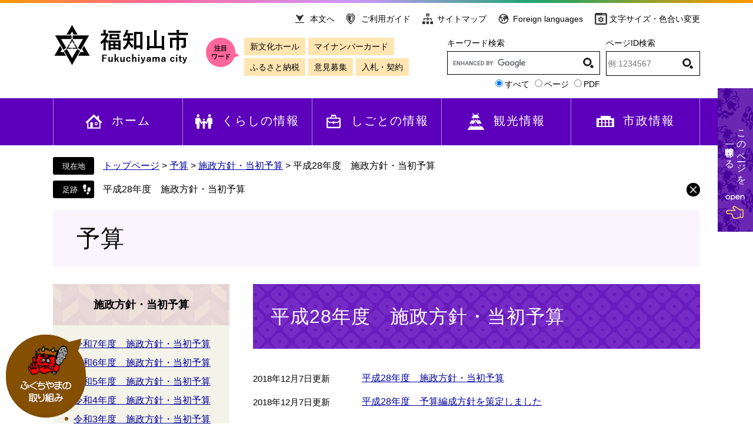

--- FILE ---
content_type: text/html
request_url: https://www.city.fukuchiyama.lg.jp/site/yosan/list89-301.html
body_size: 4817
content:

<!DOCTYPE html>
<html lang="ja">
<head>
	<meta http-equiv="X-UA-Compatible" content="IE=edge">
	<meta charset="utf-8">
	
	
	
	<meta name="viewport" content="width=device-width, initial-scale=1.0">
	<title>平成28年度　施政方針・当初予算 - 予算 - 福知山市オフィシャルホームページ</title>
	<style  media="all">
		@import url("/ssi/css/site.css");
	</style>
	<link rel="shortcut icon" href="/favicon.ico" type="image/vnd.microsoft.icon">
<link rel="icon" href="/favicon.ico" type="image/vnd.microsoft.icon">
<link rel="apple-touch-icon" href="/img/apple-touch-icon.png">
<link rel="stylesheet" media="print" href="/ssi/css/print.css">
<script src="/ssi/js/escapeurl.js"></script>
<script src="/ssi/js/jquery.js"></script>
<script src="/ssi/js/jquery-migrate.js"></script>
<script src="/ssi/js/common.js"></script>
<script src="/ssi/js/s-google.js"></script>
<script src="/ssi/js/search-open-page-id.js"></script>
<script src="/ssi/js/search-trend.js"></script>
<script src="/ssi/js/footstep.js"></script>
	<!-- Google tag (gtag.js) -->
<script async src="https://www.googletagmanager.com/gtag/js?id=G-0DW9LED2EN"></script>
<script>
  window.dataLayer = window.dataLayer || [];
  function gtag(){dataLayer.push(arguments);}
  gtag('js', new Date());

  gtag('config', 'G-0DW9LED2EN');
</script>
</head>
<body class="site site-list1 side1">
<!-- コンテナここから -->
<div id="container">
	<span class="hide" id="pagetop">ページの先頭です。</span>
	<span class="hide"><a href="#skip">メニューを飛ばして本文へ</a></span>

	<!-- ヘッダここから -->
	<div id="header">
		<div id="spm_wrap"><button type="button" id="spm_menu"><span class="hide">メニュー</span></button></div>
<!-- ヘッダーここから -->
<div id="header2">
	<div id="he_left">
		<p id="logo"><a href="/"><img src="/img/common/logo.png" alt="福知山市オフィシャルホームページ" width="232" height="73" ></a></p>
	</div>
	<div id="he_right">
		<div id="he_right_a">
			<!-- リンクここから -->
			<ul id="header_link">
				<li id="hl_main"><a href="#main">本文へ</a></li><!--
				--><li id="hl_guide"><a href="/site/userguide/">ご利用ガイド</a></li><!--
				--><li id="hl_sitemap"><a href="/sitemap.html">サイトマップ</a></li><!--
				--><li id="hl_lang"><a href="/site/userguide/8669.html" lang="en">Foreign languages</a></li><!--
				--><li id="hl_func">
					<a href="javascript:void(0)" onclick="javascript:return false;" onkeypress="javascript:return false;" id="acc_func_menu">文字サイズ・色合い変更</a>
					<ul id="acc_func_box">
						<li id="moji_size">
							<!-- 文字の大きさ変更ここから -->
							<dl>
								<dt>文字サイズ</dt><!--
								--><dd><a id="moji_large" href="javascript:fsc('larger');" title="文字サイズを拡大する">拡大</a></dd><!--
								--><dd><a id="moji_default" href="javascript:fsc('default');" title="文字サイズを標準にする">標準</a></dd>
							</dl>
							<!-- 文字の大きさ変更ここまで -->
						</li>
						<li id="haikei_color">
							<!-- 背景の変更ここから -->
							<dl>
								<dt>背景色</dt><!--
								--><dd><a id="haikei_white" href="javascript:SetCss(1);" title="背景色を白色に変更する">白</a></dd><!--
								--><dd><a id="haikei_black" href="javascript:SetCss(2);" title="背景色を黒色に変更する">黒</a></dd><!--
								--><dd><a id="haikei_blue"  href="javascript:SetCss(3);" title="背景色を青色に変更する">青</a></dd>
							</dl>
							<!-- 背景の変更ここまで -->
						</li>
					</ul>
				</li>
			</ul>
			<!-- リンクここまで -->
		</div>
		<div id="he_right_b">
			<!-- 注目ワードここから -->
			<div id="search_trend_word_wrap">
				<div id="search_trend_word">
					<div id="search_trend_word_ttl"><div><span>注目<br>ワード</span></div></div>
					<p id="search_trend_word_link">新文化ホール
マイナンバーカード
ふるさと納税
意見募集
入札・契約</p>
				</div>
			</div>
			<!-- 注目ワードここまで -->
			<!-- キーワード検索ここから -->
			<div id="top_search_keyword">
				<!-- Googleカスタム検索ここから -->
				<form action="/search.html" method="get" id="cse-search-box" name="cse-search-box">
					<input type="hidden" name="cx" value="004220413887522367063:38liv_2c6je" ><!--
					--><input type="hidden" name="cof" value="FORID:11" ><!--
					--><input type="hidden" name="ie" value="UTF-8" ><!--
					--><label for="tmp_query"><span>キーワード検索</span></label><!--
					--><input type="text" name="q" value="" id="tmp_query" ><!--
					--><input type="submit" value="検索" id="submit" name="sa" >
				</form>
				<script src="https://www.google.com/coop/cse/brand?form=cse-search-box"></script>
				<!-- Googleカスタム検索ここまで -->
				<div id="cse_filetype">
					<fieldset>
						<legend><span class="hide">検索対象</span></legend>
						<span class="cse_filetypeselect"><input type="radio" name="google_filetype" id="filetype_all" checked="checked" ><label for="filetype_all">すべて</label></span>
						<span class="cse_filetypeselect"><input type="radio" name="google_filetype" id="filetype_html" ><label for="filetype_html">ページ</label></span>
						<span class="cse_filetypeselect"><input type="radio" name="google_filetype" id="filetype_pdf" ><label for="filetype_pdf">PDF</label></span>
					</fieldset>
				</div>
			</div>
			<!-- キーワード検索ここまで -->
			<!-- ページID検索ここから -->
			<div id="top_search_page_id">
				<div id="open_page_id_box">
					<label for="open_page_id">ページID検索</label>
					<div>
						<input type="text" id="open_page_id" name="open_page_id" placeholder="例:1234567" value="">
						<input type="submit" value="表示" id="open_page_id_submit" name="open_page_id_submit" onclick="javascript:search_open_page_id();" onkeypress="javascript:search_open_page_id();">
					</div>
				</div>
				<div id="open_page_id_message"></div>
			</div>
			<!-- ページID検索ここまで -->
		</div>
	</div>
</div>
<!-- ヘッダーここまで -->
		<!-- グローバルここから -->
<div id="top_search">
	<div id="top_search_a">
		<ul id="gnav">
			<li id="gnav0"><a href="/index2.html">ホーム</a></li><!--
			--><li id="gnav1"><a href="/life/1/">くらしの情報</a></li><!--
			--><li id="gnav2"><a href="/life/2/">しごとの情報</a></li><!--
			--><li id="gnav3"><a href="/life/3/">観光情報</a></li><!--
			--><li id="gnav4"><a href="/life/4/">市政情報</a></li>
		</ul>
	</div>
</div>
<!-- グローバルここまで -->
	</div>
	<!-- ヘッダここまで -->

	<!-- ぱんくずナビここから -->
	<div id="pankuzu_wrap">
		<!-- [[pankuzu_start]] -->
		<div class="pankuzu">
			<span class="pankuzu_class pankuzu_class_top"><a href="/index2.html">トップページ</a></span>
			<span class="pankuzu_mark"> &gt; </span>
			<span class="pankuzu_class"><a href="/site/yosan/">予算</a></span>
			<span class="pankuzu_mark"> &gt; </span>
			<span class="pankuzu_class"><span class="pankuzu_class"><a href="/site/yosan/list89.html">施政方針・当初予算</a></span><span class="pankuzu_mark"> &gt; </span></span>
			<span class="pankuzu_class pankuzu_class_current">平成28年度　施政方針・当初予算</span>
		</div>
		<!-- [[pankuzu_end]] -->
		<!-- [[pankuzu_life_start]] --><!-- [[pankuzu_life_end]] -->
	</div>
	<!-- ぱんくずナビここまで -->

	<!-- 専用ヘッダここから -->
	<div id="mainimg">
	<div id="mainimg_a">
		
		
		<div id="mainimg_noimg">
			<div id="site_name"><a href="/site/yosan/">予算</a></div>
		</div>
		
	</div>
</div>
	<!-- 専用ヘッダここまで -->

	<div id="mymainback">

		<!-- メインここから -->
		<div id="main">
			<div id="main_a">
				<hr class="hide" >
				<p class="hide" id="skip">本文</p>

				<div id="main_header">
					<h1>平成28年度　施政方針・当初予算</h1>
				</div>

				<!-- main_bodyここから -->
				<div id="main_body">

					<!-- 新着情報ここから -->
					<div class="info_list_wrap">
						<!-- [[section_information2_head]] -->
						<div class="info_list info_list_date">
							<ul>
								<!-- [[section_information_head]] -->
								<li><span class="article_date">2018年12月7日更新</span><span class="article_title"><a href="/site/yosan/2424.html">平成28年度　施政方針・当初予算</a></span></li>
								
								<li><span class="article_date">2018年12月7日更新</span><span class="article_title"><a href="/site/yosan/2410.html">平成28年度　予算編成方針を策定しました</a></span></li>
								<!-- [[section_information_tail]] -->
							</ul>
						</div>
						<!-- [[section_information2_tail]] -->
					</div>
					<!-- 新着情報ここまで -->

				</div>
				<!-- main_bodyここまで -->

			</div>
		</div>
		<!-- メインここまで -->
		<hr class="hide" >

		<!-- サイドバー1ここから -->
		<div id="sidebar1">

			<!-- サブサイト共通自由記入エリア ここから -->
			<!-- [[item_free_area_3000_head]] --><!-- [[item_free_area_3000_tail]] -->
			<!-- サブサイト共通自由記入エリア ここまで -->

			<!-- 左メニューここから -->
			
			<div class="subsite_menu">
				<div class="subsite_menu_ttl acc_title">施政方針・当初予算</div>
				<div class="subsite_menu_list">
					
					<ul>
						<li><span><a href="/site/yosan/list89-1057.html">令和7年度　施政方針・当初予算</a></span></li><li><span><a href="/site/yosan/list89-924.html">令和6年度　施政方針・当初予算</a></span></li><li><span><a href="/site/yosan/list89-846.html">令和5年度　施政方針・当初予算</a></span></li><li><span><a href="/site/yosan/list89-804.html">令和4年度　施政方針・当初予算</a></span></li><li><span><a href="/site/yosan/list89-612.html">令和3年度　施政方針・当初予算</a></span></li>
					</ul>
					<div class="link_ichiran"><a href="/site/yosan/list89.html">施政方針・当初予算の一覧</a></div>
					
				</div>
			</div>
			
			<div class="subsite_menu">
				<div class="subsite_menu_ttl acc_title">補正予算</div>
				<div class="subsite_menu_list">
					
					<ul>
						<li><span><a href="/site/yosan/list90-1092.html">令和7年度　補正予算</a></span></li><li><span><a href="/site/yosan/list90-1034.html">令和6年度　補正予算</a></span></li><li><span><a href="/site/yosan/list90-914.html">令和5年度　補正予算</a></span></li><li><span><a href="/site/yosan/list90-831.html">令和4年度　補正予算</a></span></li><li><span><a href="/site/yosan/list90-652.html">令和3年度　補正予算</a></span></li>
					</ul>
					<div class="link_ichiran"><a href="/site/yosan/list90.html">補正予算の一覧</a></div>
					
				</div>
			</div>
			
			<!-- 左メニューここまで -->

			<!-- サブサイト共通自由記入エリア ここから -->
			<!-- [[item_free_area_3001_head]] --><!-- [[item_free_area_3001_tail]] -->
			<!-- サブサイト共通自由記入エリア ここまで -->

			<!-- 「見つからないとき」「よくある質問」ここから -->
			<div id="common_banner_link">
<ul>
<li id="common_bnr_mitsukaranai"><a href="/site/userguide/"><span>見つからないときは</span></a></li><!--
--><li id="common_bnr_faq"><a href="/life/sub/1/"><span>よくある質問</span></a></li>
</ul>
</div>
			<!-- 「見つからないとき」「よくある質問」ここまで -->

		</div>
		<!-- サイドバー1ここまで -->

		<!-- サイドバー2ここから -->
		<!-- サイドバー2ここまで -->

	</div><!-- 3カラム終わり -->

	<!-- 専用フッタここから --><!-- 専用フッタここまで -->

	<!-- フッタここから -->
	<div id="footer">
		<div id="footer_link_pagetop">
	<a href="#pagetop"><img src="/img/common/btn_pagetop.png" alt="ページの先頭へ" width="135" height="138" ></a>
</div>
		<div id="footer_link">
	<ul>
		<li><a href="/site/userguide/about.html">リンク・著作権・免責事項</a></li><!--
		--><li><a href="/site/userguide/privacy.html">個人情報保護</a></li><!--
		--><li><a href="/site/userguide/accessibility.html">アクセシビリティ</a></li><!--
		--><li><a href="/site/userguide/banner.html">バナー広告について</a></li>
	</ul>
</div>
		<div id="author_info_bg">
	<div id="author_info">
		<div id="footer_link_sns">
			<ul>
				<li><a href="https://ja-jp.facebook.com/fukuchiyama.kyoto/"><img src="/img/common/icon_f_sns_fb.png" alt="Facebook" width="40" height="40" ></a><span class="external_link_text">＜外部リンク＞</span></li><!--
				--><li><a href="https://www.instagram.com/fukuchiyama_city/?hl=ja"><img src="/img/common/icon_f_sns_ig.png" alt="Instagram" width="40" height="40" ></a><span class="external_link_text">＜外部リンク＞</span></li><!--
				--><li><a href="https://www.youtube.com/channel/UC36VBOJ0Y0KHajbYlkSTbbw"><img src="/img/common/icon_f_sns_yt.png" alt="Youtube" width="40" height="40" ></a><span class="external_link_text">＜外部リンク＞</span></li>
			</ul>
		</div>
		<div id="author_info_detail">
			<div id="author_info_detail_a">
				<p>
					<span id="author_info_name">福知山市役所</span>
					<span id="author_info_number">法人番号　4000020262013</span>
				</p>
			</div>
			<div id="author_info_detail_b">
				<p>
					<span id="author_info_address">〒620-8501　京都府福知山市字内記13番地の1</span>
					<span id="author_info_contact">Tel：0773-22-6111（代表）</span>
				</p>
				<p id="author_info_jikan">
					<span id="author_info_jikan_ttl">開庁時間：</span>
					<span id="author_info_jikan_txt">月曜から金曜（祝日除く）午前8時30分から午後5時15分<br>
水曜（祝日除く）一部窓口を午前8時30分から午後7時まで開設</span>
				</p>
				<p class="author_info_contact_message">
					<span>お問い合わせは、該当ページの下部にあるお問い合わせから行ってください。</span><span>担当課に届きます。</span>
					<span>該当ページがわからない方は、電話0773-22-6111（代表）または<a href="https://www.city.fukuchiyama.lg.jp/form/detail.php?sec_sec1=80">福知山市公式ホームページ総合窓口へお問い合わせください。</a></span>
				</p>
			</div>
		</div>
		<div id="footer_link2">
			<ul>
				<li id="fl2_time"><a href="/soshiki/2/1694.html">窓口業務取扱時間</a></li><!--
				--><li id="fl2_tel"><a href="/soshiki/">各課直通ダイヤル</a></li><!--
				--><li id="fl2_map"><a href="/life/4/27/101/ ">市役所・支所</a></li>
			</ul>
		</div>
		<div id="copyright">
			<p lang="en">Copyright &#169; Fukuchiyama City. All Rights Reserved.</p>
		</div>
	</div>
</div>
<!-- おすすめ情報ここから -->
<div id="torikumi">
	<div id="torikumi_box">
		<div id="torikumi_ttl">
			<a href="javascript:void(0)" onclick="javascript:return false;" onkeypress="javascript:return false;" id="acc_torikumi_open"><img src="/img/torikumi/btn_torikumi.png" alt="ふくちやまの取り組み" width="136" height="135" ></a>
		</div>
		<div id="torikumi_list">
			<div id="torikumi_list_box">
				<ul id="torikumi_list_banner">
					<li><a href="https://www.fukuchiyamacastle.jp/"><img src="/img/torikumi/banner04.png" alt="福知山城公式サイト" width="200" height="90" ></a><span class="external_link_text">＜外部リンク＞</span></li>
					<li><a href="/site/promotion/"><img src="/img/torikumi/banner02.jpg" alt="いがいと！福知山" width="200" height="90" ></a></li>
					<li><a href="/site/kosodate/"><img src="/img/torikumi/banner03.jpg" alt="ふくちやま子育て応援ナビ" width="200" height="90" ></a></li>
				</ul>
			</div>
		</div>
	</div>
</div>
<!-- おすすめ情報ここまで -->
	</div>
	<!-- フッタここまで -->

</div>
<!-- コンテナここまで -->
<script defer src="https://static.cloudflareinsights.com/beacon.min.js/vcd15cbe7772f49c399c6a5babf22c1241717689176015" integrity="sha512-ZpsOmlRQV6y907TI0dKBHq9Md29nnaEIPlkf84rnaERnq6zvWvPUqr2ft8M1aS28oN72PdrCzSjY4U6VaAw1EQ==" data-cf-beacon='{"version":"2024.11.0","token":"dc3b9c148bbb4b98a01b2e97372cabe5","server_timing":{"name":{"cfCacheStatus":true,"cfEdge":true,"cfExtPri":true,"cfL4":true,"cfOrigin":true,"cfSpeedBrain":true},"location_startswith":null}}' crossorigin="anonymous"></script>
</body>
</html>

--- FILE ---
content_type: text/css
request_url: https://www.city.fukuchiyama.lg.jp/ssi/css/site.css
body_size: -237
content:
@charset "utf-8";
@import url("layout.css");
@import url("parts.css");
@import url("parts-detail.css");
@import url("parts-site.css");
@import url("sp-layout.css") screen and (max-width: 670px);
@import url("sp-parts.css") screen and (max-width: 670px);
@import url("sp-parts-detail.css") screen and (max-width: 670px);
@import url("sp-parts-site.css") screen and (max-width: 670px);

--- FILE ---
content_type: text/css
request_url: https://www.city.fukuchiyama.lg.jp/ssi/css/layout.css
body_size: 414
content:
@charset "utf-8";

/* 全体 */
html {
	font-size: 62.5%;
}
body {
	margin: 0px;
	padding: 0px;
	border: 0px;
	text-align: center;
	font-size: 1.6rem;
	line-height: 1.5;
	word-break: break-all;
	word-wrap: break-word;
}

#container {
	width: auto;
	height: auto;
	margin: 0px;
	padding: 0px;
	text-align: left;
}

/* ヘッダ */
#header {
	width: auto;
	height: auto;
	margin: 0px;
	padding: 0px;
}

/* フッタ */
#footer {
	clear: both;
	width: auto;
	height: auto;
	margin: 0px;
	padding: 0px;
}

/* メイン */
#mymainback {
	clear: both;
	float: none;
	display: -webkit-box;
	display: -ms-flexbox;
	display: flex;
	-ms-flex-wrap: wrap;
	    flex-wrap: wrap;
	-webkit-box-pack: justify;
	    -ms-flex-pack: justify;
	        justify-content: space-between;
	-webkit-box-align: stretch;
	    -ms-flex-align: stretch;
	        align-items: stretch;
	width: 1100px;
	height: auto;
	margin: 0px auto;
	padding: 0px;
}

#main {
	float: none;
	-webkit-box-ordinal-group: 12;
	    -ms-flex-order: 11;
	        order: 11;
	width: 100%;
	margin: 0px;
	padding: 0px;
}

#main_a {
	margin: 0px;
	padding: 0px;
}

#main_body {
	margin: 0px;
	padding: 0px;
}

/* サイド */
#sidebar1 {
	float: none;
	-webkit-box-ordinal-group: 11;
	    -ms-flex-order: 10;
	        order: 10;
	width: 300px;
	margin: 0px;
	padding: 0px;
}

#sidebar2 {
	float: none;
	-webkit-box-ordinal-group: 13;
	    -ms-flex-order: 12;
	        order: 12;
	width: 300px;
	margin: 0px;
	padding: 0px;
}

.side1 #main {
	width: calc(100% - 300px);
}
.side1 #main_a {
	padding-left: 40px;
}

.side2 #main {
	width: calc(100% - 300px);
}
.side2 #main_a {
	padding-right: 40px;
}

.side1 hr.hide,
.side2 hr.hide {
	display: none;
}

/* IE9対策（色なしで確認） */
:root .side1 #main {
	float: right\0/;
	width: 800px\0/;
}
:root #sidebar1 {
	float: left\0/;
}

:root .side2 #main {
	float: left\0/;
	width: 800px\0/;
}
:root #sidebar2 {
	float: right\0/;
}
/* IE9対策（色なしで確認） ここまで */

/* タブレット */
@media screen and (max-width: 1099px) {

	body {
		font-size: 1.5rem;
	}

	#mymainback {
		width: 98%;
	}

	#sidebar1 {
		width: 29%;
	}
	#sidebar2 {
		width: 29%;
	}

	.side1 #main {
		width: 71%;
	}
	.side1 #main_a {
		padding-left: 20px;
	}

	.side2 #main {
		width: 71%;
	}
	.side2 #main_a {
		padding-right: 20px;
	}

	/* IE9対策（色なしで確認） */
	:root .side1 #main,
	:root .side2 #main {
		width: 71%\0/;
	}
	/* IE9対策（色なしで確認） ここまで */

}

--- FILE ---
content_type: text/css
request_url: https://www.city.fukuchiyama.lg.jp/ssi/css/parts.css
body_size: 8811
content:
@charset "utf-8";
@import url("footstep.css");

/* float clear */
.cf:before,
.cf:after {
	content: "";
	display: table;
}
.cf:after {
	clear: both;
}
/* For IE 6/7 (trigger hasLayout) */
.cf {
	zoom: 1;
}

/* スマートフォン用 */
#sp_page_index_link_wrap {
	display: none;
}
#spm_wrap {
	display: none;
}
.sp_button {
	display: none;
}

/* レスポンシブアコーディオン用 */
.acc_title + input {
	display: none;
}
.acc_icon {
	display: none;
}

/* フォント */
body {
	font-family: Meiryo, メイリオ, 'Hiragino Kaku Gothic ProN', 'ヒラギノ角ゴ ProN W3', Osaka, 'MS PGothic', arial, helvetica, sans-serif;
}
em {
	font-family: 'Hiragino Kaku Gothic ProN', 'ヒラギノ角ゴ ProN W3', Osaka, 'MS PGothic', arial, helvetica, sans-serif;
}

/* 隠す */
.hide {
	display: block;
	width: 0px;
	height: 0px;
	margin: 0px;
	padding: 0px;
	clip: rect(0,0,0,0);
	overflow: hidden;
}
hr.hide {
	display: none;
}

/* リンク */
a:link {
	color: #000099;
	text-decoration: underline;
}
a:visited {
	color: #000099;
	text-decoration: underline;
}
a:active {
	color: #930000;
	text-decoration: none;
}
a:hover {
	color: #930000;
	text-decoration: none;
}

a img {
	border: none;
}

input[type="button"],
input[type="submit"],
button {
	cursor: pointer;
	font-size: 1.5rem;
}

/* 外部リンク */
.external_link_text {
	display: none;
}

/* テーブル */
#main_body table {
	border-color: #a080c0;
	border-collapse: collapse;
	border-style: solid;
	border-width: 2px;
	margin: 0px 0px 10px;
	width: auto;
	max-width: 100%;
}
#main_body th {
	background: #f9f4fd;
	border-color: #a080c0;
	border-collapse: collapse;
	border-style: solid;
	border-width: 1px;
	padding: 0.5em;
}
#main_body td {
	border-color: #a080c0;
	border-collapse: collapse;
	border-style: solid;
	border-width: 1px;
	padding: 0.5em;
}
/* テーブル（borderを「0」に設定した場合は罫線を表示させない） */
/*
#main_body table[border="0"],
#main_body table[border="0"] th,
#main_body table[border="0"] td {
	border-width: 0px;
}
*/

/* その他基本タグ */
p {
	margin: 1em 0px;
}

hr {
	clear: both;
}

/* Googlemap */
.gglmap {
	position: relative;
	padding-top: 30px;
	padding-bottom: 56.25%;
	height: 0px;
	overflow: hidden;
}
.gglmap iframe,
.gglmap object,
.gglmap embed {
	position: absolute;
	top: 0px;
	left: 0px;
	width: 100%;
	height: 100%;
}

/* ヘッダ */
#header {
	font-size: 1.4rem;
	line-height: 1.3;
	background: url(/img/common/bg_header.png) repeat-x center top #ffffff;
	background-size: 100% 5px;
	padding-top: 5px;
}

#header2 {
	width: 1100px;
	margin: 0px auto;
	position: relative;
}

#he_left {
	width: 232px;
	position: absolute;
	top: 35px;
	left: 0px;
	z-index: 1;
}
#he_left p, #he_left h1 {
	margin: 0px;
}
#he_left p a, #he_left h1 a {
	display: block;
}
#he_left p img, #he_left h1 img {
	width: 100%;
	height: auto;
}

#he_right {
	margin-left: 250px;
	padding: 15px 0px;
	text-align: right;
}

ul#header_link {
	margin: 0px 0px 15px;
	padding: 0px;
	list-style: none;
}
ul#header_link > li {
	display: inline-block;
	vertical-align: top;
	margin: 0px 0px 5px 20px;
}
ul#header_link > li > a {
	display: block;
	background-color: transparent;
	background-repeat: no-repeat;
	background-position: left center;
	color: #000000;
	text-decoration: none;
	padding: 3px 0px 3px 25px;
}
ul#header_link > li#hl_main > a {
	background-image: url(/img/common/icon_h_main.png);
}
ul#header_link > li#hl_guide > a {
	background-image: url(/img/common/icon_h_guide.png);
}
ul#header_link > li#hl_sitemap > a {
	background-image: url(/img/common/icon_h_sitemap.png);
}
ul#header_link > li#hl_lang > a {
	background-image: url(/img/common/icon_h_lang.png);
}
ul#header_link > li#hl_func > a {
	background-image: url(/img/common/icon_h_func.png);
}
ul#header_link > li > a:hover {
	color: #930000;
	text-decoration: underline;
}

#hl_func {
	position: relative;
}

ul#acc_func_box {
	display: none;
	background: #ffffff;
	border: 3px solid #5e00bb;
	min-width: 154px;
	position: absolute;
	top: 100%;
	right: 0px;
	z-index: 100;
	margin: 10px 0px 0px;
	padding: 15px 10px;
	list-style: none;
	text-align: center;
}
ul#acc_func_box.func_menu_open {
	display: block;
}
ul#acc_func_box:before {
	content: '';
	width: 0px;
	height: 0px;
	border: 10px solid transparent;
	border-top-width: 0px;
	border-bottom-color: #5e00bb;
	position: absolute;
	top: -10px;
	left: 50%;
	-webkit-transform: translateX(-50%);
	-ms-transform: translateX(-50%);
	transform: translateX(-50%);
}
ul#acc_func_box li {
	display: block;
	margin-bottom: 10px;
}

#acc_func_box dl {
	margin: 0px;
	padding: 0px;
}
#acc_func_box dl dt {
	display: block;
	margin: 0px 0px 5px;
	padding: 0px;
	font-weight: bold;
}
#acc_func_box dl dd {
	display: inline-block;
	vertical-align: top;
	margin: 0px 5px;
	padding: 0px;
}
#acc_func_box dl dd a {
	display: block;
	background: #ffffff;
	border: 1px solid #000000;
	color: #000000;
	text-decoration: none;
	padding: 4px 7px;
	line-height: 2rem;
}
#acc_func_box dl dd a:hover {
	border-color: #930000;
}
#acc_func_box dl dd a#moji_large {
	font-size: 1.8rem;
}
#acc_func_box dl dd a#haikei_white {
	background: #ffffff !important;
	color: #000000 !important;
}
#acc_func_box dl dd a#haikei_black {
	background: #000000 !important;
	color: #ffffff !important;
}
#acc_func_box dl dd a#haikei_blue {
	background: #0000ff !important;
	color: #ffff00 !important;
}

#acc_func_box button {
	border: none;
	background: url(/img/common/icon_keep_clear.png) no-repeat 10px center #5e00bb;
	color: #ffffff;
	font-size: 1.4rem;
	margin-top: 5px;
	padding: 5px 10px 5px 30px;
}
#acc_func_box button:hover {
	background-color: #400080;
}

#he_right_b {
	width: 100%;
	display: table;
}
#he_right_b > div {
	display: table-cell;
	vertical-align: top;
}

#search_trend_word {
	width: 410px;
	display: table;
	margin-left: auto;
}
#search_trend_word_ttl {
	display: table-cell;
	vertical-align: top;
	width: 5rem;
}
#search_trend_word_ttl div {
	display: block;
	width: 5rem;
	height: 5rem;
	font-size: 1.1rem;
	font-weight: bold;
	text-align: center;
	position: relative;
}
#search_trend_word_ttl div:before {
	content: '';
	width: 5rem;
	height: 5rem;
	background: #ff6699;
	-webkit-border-radius: 100%;
	-moz-border-radius: 100%;
	border-radius: 100%;
	position: absolute;
	top: 50%;
	left: 50%;
	-webkit-transform: translate(-50%,-50%);
	-ms-transform: translate(-50%,-50%);
	transform: translate(-50%,-50%);
	z-index: 1;
}
#search_trend_word_ttl div:after {
	content: '';
	width: 0px;
	height: 0px;
	border: 5px solid transparent;
	border-right: none;
	border-left-width: 10px;
	border-left-color: #ff6699;
	position: absolute;
	top: 60%;
	right: -7px;
	-webkit-transform: translateY(-50%) rotate(10deg);
	-ms-transform: translateY(-50%) rotate(10deg);
	transform: translateY(-50%) rotate(10deg);
}
#search_trend_word_ttl div span {
	position: absolute;
	top: 50%;
	left: 50%;
	-webkit-transform: translate(-50%,-50%);
	-ms-transform: translate(-50%,-50%);
	transform: translate(-50%,-50%);
	z-index: 3;
	display: block;
	width: 3em;
}

#search_trend_word_link {
	display: table-cell;
	vertical-align: top;
	margin: 0px;
	padding-left: 15px;
	padding-right: 10px;
	text-align: left;
}
#search_trend_word_link a {
	display: inline-block;
	vertical-align: top;
	background: #ffe5b2;
	color: #000000;
	text-decoration: none;
	margin: 0px 5px 5px 0px;
	padding: 6px 10px;
	cursor: pointer;
	-webkit-transition: background 0.15s ease-in-out;
	-o-transition: background 0.15s ease-in-out;
	transition: background 0.15s ease-in-out;
}
#search_trend_word_link a:hover {
	background: #ff9800;
}

#top_search_keyword {
	width: 260px;
	padding-right: 10px;
}
#cse-search-box label {
	display: block;
	text-align: left;
	margin-bottom: 5px;
}
#tmp_query {
	display: inline-block;
	vertical-align: top;
	border: 1px solid #000000 !important;
	border-right: none !important;
	-webkit-box-sizing: border-box;
	-moz-box-sizing: border-box;
	box-sizing: border-box;
	width: calc(100% - 40px) !important;
	height: 40px !important;
	font-size: 1.4rem;
}
#submit {
	display: inline-block;
	vertical-align: top;
	width: 40px;
	height: 40px;
	margin: 0px;
	padding: 0px;
	overflow: hidden;
	text-indent: -9999em;
	border: 1px solid #000000 !important;
	border-left: none !important;
	background: url(/img/common/icon_search.png) no-repeat center center #ffffff !important;
	color: #000 !important;
	background-size: 18px 18px !important;
}

#cse_filetype fieldset {
	text-align: right;
	border: none;
	margin: 5px 0px 0px;
	padding: 0px;
}
#cse_filetype fieldset legend {
	display: none;
	margin: 0px;
	padding: 0px;
}
/*ページID検索*/
#top_search_page_id {
	width: 160px;
}
#open_page_id_box label {
	display: block;
	text-align: left;
	margin-bottom: 5px;
}
#open_page_id_box div {
	display: -webkit-box;
	display: -ms-flexbox;
	display: flex;
	-webkit-box-pack: start;
	    -ms-flex-pack: start;
	        justify-content: flex-start;
	-webkit-box-align: stretch;
	    -ms-flex-align: stretch;
	        align-items: stretch;
	border: 1px solid #000000;
}
#open_page_id {
	display: inline-block;
	vertical-align: top;
	border:none;
	-webkit-box-sizing: border-box;
	-moz-box-sizing: border-box;
	box-sizing: border-box;
	width: calc(100% - 40px) !important;
	height: 40px !important;
	font-size: 1.4rem;
}
#open_page_id_submit {
	display: inline-block;
	vertical-align: top;
	width: 40px;
	height: 40px;
	margin: 0px;
	padding: 0px;
	overflow: hidden;
	text-indent: -9999em;
	border:none;
	background: url(/img/common/icon_search.png) no-repeat center center #ffffff !important;
	color: #000 !important;
	background-size: 18px 18px !important;
}
#open_page_id_message {
	margin-top: 5px;
	font-size: 1.3rem;
}
#top_search {
	background: #5d00bb;
}

ul#gnav {
	margin: 0px auto;
	padding: 0px;
	list-style: none;
	width: 1100px;
	display: table;
	table-layout: fixed;
}
ul#gnav li {
	display: table-cell;
	vertical-align: middle;
	border-left: 1px solid #af80dd;
	background: #5d00bb;
}
ul#gnav li:last-child {
	border-right: 1px solid #af80dd;
}
ul#gnav li a {
	display: block;
	background: #5d00bb;
	color: #ffffff;
	font-size: 2rem;
	text-decoration: none;
	letter-spacing: 2px;
	text-align: center;
	padding: 25px 0px;
	-webkit-transition: background 0.15s ease-in-out;
	-o-transition: background 0.15s ease-in-out;
	transition: background 0.15s ease-in-out;
}
ul#gnav li a:hover {
	background: #400080;
}
ul#gnav li a:before {
	content: '';
	display: inline-block;
	vertical-align: middle;
	width: 30px;
	height: 30px;
	margin-right: 15px;
}
ul#gnav li#gnav0 a:before {
	background: url(/img/common/gnav00.png) no-repeat center center;
}
ul#gnav li#gnav1 a:before {
	background: url(/img/common/gnav01.png) no-repeat center center;
}
ul#gnav li#gnav2 a:before {
	background: url(/img/common/gnav02.png) no-repeat center center;
}
ul#gnav li#gnav3 a:before {
	background: url(/img/common/gnav03.png) no-repeat center center;
}
ul#gnav li#gnav4 a:before {
	background: url(/img/common/gnav04.png) no-repeat center center;
}

/* フッタ */
#footer {
	font-size: 1.5rem;
}

#footer_link {
	background: #5d00bb;
	color: #ffffff;
}
#footer_link ul {
	width: 1100px;
	margin: 0px auto;
	padding: 30px 0px 23px;
	list-style: none;
	text-align: center;
}
#footer_link ul li {
	display: inline-block;
	margin: 0px 20px 5px;
}
#footer_link ul li a {
	display: inline-block;
	background: #5d00bb;
	color: #ffffff;
}

#author_info_bg {
	background: #400080;
	color: #ffffff;
	overflow: hidden;
}
#author_info {
	width: 1100px;
	margin: 0px auto;
	position: relative;
}
#author_info:after {
	content: url(/img/common/img_footer_map.png);
	position: absolute;
	top: 0px;
	left: 50%;
	-webkit-transform: translateX(-50%);
	-ms-transform: translateX(-50%);
	transform: translateX(-50%);
	margin-left: 380px;
}
#author_info > div {
	width: 55rem;
	max-width: 100%;
	position: relative;
	z-index: 1;
}

#footer_link_sns ul {
	margin: 0px;
	padding: 40px 0px 20px;
	list-style: none;
}
#footer_link_sns ul li {
	display: inline-block;
	vertical-align: top;
	margin-right: 20px;
}
#footer_link_sns ul li a {
	display: block;
}
#footer_link_sns ul li img {
	width: auto;
	height: 40px;
}

#author_info_detail p {
	margin: 0px 0px 0.5em;
	text-shadow: 0px 0px 3px #400080, 0px 0px 3px #400080, 0px 0px 3px #400080, 0px 0px 3px #400080, 0px 0px 3px #400080,
		0px 0px 3px #400080, 0px 0px 3px #400080, 0px 0px 3px #400080, 0px 0px 3px #400080, 0px 0px 3px #400080,
		0px 0px 3px #400080, 0px 0px 3px #400080, 0px 0px 3px #400080, 0px 0px 3px #400080, 0px 0px 3px #400080,
		0px 0px 3px #400080, 0px 0px 3px #400080, 0px 0px 3px #400080, 0px 0px 3px #400080, 0px 0px 3px #400080,
		0px 0px 3px #400080, 0px 0px 3px #400080, 0px 0px 3px #400080, 0px 0px 3px #400080, 0px 0px 3px #400080;
}
#author_info_detail p span {
	display: inline-block;
}
#author_info_detail p span#author_info_name {
	font-size: 3.2rem;
	letter-spacing: 1px;
	margin-right: 40px;
}

	/* iPhoneリンク対応 */
	#author_info_detail_a a,
	#author_info_detail_b a {
		color: #ffffff !important;
	}

#author_info_detail p#author_info_jikan {
	width: 100%;
	display: table;
}
#author_info_detail p#author_info_jikan span#author_info_jikan_ttl {
	display: table-cell;
	vertical-align: top;
	width: 5.5em;
}
#author_info_detail p#author_info_jikan span#author_info_jikan_txt {
	display: table-cell;
	vertical-align: top;
}

#footer_link2 ul {
	margin: 0px;
	padding: 15px 0px 10px;
	list-style: none;
}
#footer_link2 ul li {
	display: inline-block;
	vertical-align: top;
	width: calc(50% - 10px);
	margin: 0px 10px 10px 0px;
}
#footer_link2 ul li a {
	display: block;
	border: 3px solid #a080c0;
	background: #400080;
	color: #ffffff;
	font-size: 1.6rem;
	text-decoration: none;
	text-align: center;
	padding: 5px 0px;
	-webkit-transition: background 0.15s ease-in-out;
	-o-transition: background 0.15s ease-in-out;
	transition: background 0.15s ease-in-out;
}
#footer_link2 ul li a:hover {
	background: #5d00bb;
}
#footer_link2 ul li a:before {
	content: '';
	display: inline-block;
	vertical-align: middle;
	width: 21px;
	height: 21px;
	margin-right: 10px;
}
#footer_link2 ul li#fl2_time a:before {
	background: url(/img/common/icon_f_time.png) no-repeat center center;
}
#footer_link2 ul li#fl2_tel a:before {
	background: url(/img/common/icon_f_tel.png) no-repeat center center;
}
#footer_link2 ul li#fl2_map a:before {
	background: url(/img/common/icon_f_map.png) no-repeat center center;
}
#footer_link2 ul li#fl2_mail a:before {
	background: url(/img/common/icon_f_mail.png) no-repeat center center;
}

#copyright p {
	margin: 0px;
	padding: 8px 0px 30px;
	font-size: 1.3rem;
}

/* ページトップ */
#footer_link_pagetop {
	display: block;
	width: 135px;
	position: fixed;
	right: 10px;
	bottom: 10px;
	z-index: 80;
}
#footer_link_pagetop a {
	display: block;
	background: transparent;
	color: #000000;
	text-decoration: none;
}

/* 取り組み */
#torikumi {
	position: fixed;
	left: 10px;
	bottom: 10px;
	z-index: 95;
	max-width: calc(100% - 20px);
}

#torikumi_box {
	width: auto;
	display: table;
	background: #804e00;
	-webkit-border-radius: 68px;
	-moz-border-radius: 68px;
	border-radius: 68px;
}
#torikumi_ttl {
	display: table-cell;
	vertical-align: top;
	width: 136px;
}
#torikumi_list {
	display: table-cell;
	vertical-align: top;
	max-width: calc(100% - 21.5rem);
}

#acc_torikumi_open {
	display: block;
}

#torikumi_list_box {
	display: none;
	padding: 23px 6rem 12px 0px;
	-webkit-box-sizing: border-box;
	-moz-box-sizing: border-box;
	box-sizing: border-box;
	position: relative;
}
.torikumi_open #torikumi_list_box {
	display: block;
}

ul#torikumi_list_banner {
	margin: 0px;
	padding: 0px;
	list-style: none;
	letter-spacing: -1em;
}
ul#torikumi_list_banner li {
	letter-spacing: normal;
	display: inline-block;
	width: 200px;
	height: 90px;
	margin: 0px 10px 10px 0px;
}
ul#torikumi_list_banner li a {
	display: block;
}
ul#torikumi_list_banner li img {
	width: 200px;
	height: 90px;
}

button#func_torikumi_close {
	position: absolute;
	right: 10px;
	top: 50%;
	-webkit-transform: translateY(-50%);
	-ms-transform: translateY(-50%);
	transform: translateY(-50%);
	border: none;
	background: url(/img/common/icon_keep_clear.png) no-repeat center top #804e00;
	color: #ffffff;
	font-size: 1.2rem;
	font-weight: bold;
	padding: 20px 0px 0px;
	width: 6rem;
}

/* パンくず */
#pankuzu_wrap {
	width: 1100px;
	margin: 0px auto;
	padding: 20px 0px 15px;
}
.pankuzu {
	clear: both;
	margin: 0px 0px 5px;
	padding: 3px 0px 3px 8.5rem;
}
.pankuzu:first-child {
	position: relative;
}
.pankuzu:first-child:before {
	content: '現在地';
	display: block;
	width: 7rem;
	height: auto;
	background: #000000;
	-webkit-border-radius: 3px;
	-moz-border-radius: 3px;
	border-radius: 3px;
	color: #ffffff;
	font-size: 1.3rem;
	line-height: 1.2;
	padding: 8px 0px 7px;
	position: absolute;
	top: 0px;
	left: 0px;
	text-align: center;
}

/* 見出し */
#main_header {
	margin: 0px 0px 30px;
}
#main_header h1 {
	margin: 0px;
	padding: 33px 10px 33px 30px;
	background: url(/img/common/h1_bg.png) repeat left top #5e00bb;
	border: none;
	color: #ffffff;
	font-size: 3.2rem;
	font-weight: normal;
	line-height: 1.4;
	letter-spacing: 1px;
}

#main_body h2 {
	clear: both;
	margin: 20px 0px;
	padding: 24px 10px 23px 30px;
	background: url(/img/common/h2_bg.png) repeat left top #dfbff2;
	border: none;
	font-size: 2.4rem;
	font-weight: bold;
	line-height: 1.4;
}

#main_body h3 {
	clear: both;
	margin: 20px 0px;
	padding: 18px 10px 16px 30px;
	background: url(/img/common/h3_bg.png) repeat-x left top #fbddac;
	background-size: 100% 5px;
	border: none;
	font-size: 1.9rem;
	font-weight: bold;
	line-height: 1.4;
}

#main_body h4 {
	clear: both;
	margin: 20px 0px;
	padding: 11px 7px 11px 27px;
	background: #fdfbf2;
	border: 3px solid #5c029a;
	font-size: 1.6rem;
	font-weight: bold;
	line-height: 1.4;
}

#main_body h5 {
	clear: both;
	margin: 20px 0px;
	padding: 9px 7px 8px 27px;
	background: #f9e6f7;
	border: 3px solid #c490bf;
	font-size: 1.6rem;
	font-weight: bold;
	line-height: 1.4;
}

#main_body h6 {
	clear: both;
	margin: 20px 0px;
	padding: 7px 8px 7px 28px;
	background: #ffffff;
	border: 2px solid #f39800;
	font-size: 1.6rem;
	font-weight: bold;
	line-height: 1.4;
}

#main_body h2 a, #main_body h3 a, #main_body h4 a, #main_body h5 a, #main_body h6 a {
	color: #000000;
	text-decoration: underline;
}
#main_body h2 a:hover, #main_body h3 a:hover, #main_body h4 a:hover, #main_body h5 a:hover, #main_body h6 a:hover {
	text-decoration: none;
}

/* メイン */
#main {
	padding-bottom: 60px;
}

/* サイド */
#sidebar1,
#sidebar2 {
	padding-bottom: 60px;
}
#sidebar1 > div:last-child,
#sidebar2 > div:last-child {
	margin-bottom: 0 !important;
}
#sidebar1 img,
#sidebar2 img {
	max-width: 100% !important;
	height: auto !important;
}

/* レコメンド */
#sidebar_recommend {
	margin: 0px 0px 10px;
}
#sidebar_recommend h2 {
	margin: 0px;
	padding: 18px 10px 12px;
	background: url(/img/common/bg_ttl_recommend.png) repeat left top #dabfe8;
	font-size: 1.8rem;
	font-weight: bold;
	line-height: 1.4;
	text-align: center;
}
#sidebar_recommend h2 span {
	display: inline-block;
}
#sidebar_recommend ul {
	margin: 0px;
	padding: 15px 10px;
	list-style: none;
	background: #f3f3e9;
}
#sidebar_recommend ul li {
	margin: 0px 0px 10px;
	padding-left: 30px;
	background: url(/img/common/icon_recommend.png) no-repeat 5px 0.4em;
}
#sidebar_recommend ul li:last-child {
	margin-bottom: 0px;
}

/* 「見つからないときは」「よくある質問」バナー */
#common_banner_link {
	margin: 0px 0px 10px;
}
#common_banner_link ul {
	margin: 0px;
	padding: 0px;
	list-style: none;
}
#common_banner_link ul li {
	display: block;
	margin: 0px 0px 10px;
}
#common_banner_link ul li:last-child {
	margin-bottom: 0px;
}
#common_banner_link ul li a {
	display: block;
	border-top: 5px solid #5d00bb;
	background: url(/img/common/bg_btn_faq.png) repeat left top #dabfe8;
	color: #000000;
	font-size: 1.8rem;
	font-weight: bold;
	line-height: 1.4;
	text-decoration: none;
	text-align: center;
	-webkit-transition: background 0.15s ease-in-out;
	-o-transition: background 0.15s ease-in-out;
	transition: background 0.15s ease-in-out;
}
#common_banner_link ul li a:hover {
	background: #ebdaf4;
}
#common_banner_link ul li a span {
	display: inline-block;
	padding: 25px 0px;
}
#common_banner_link ul li#common_bnr_mitsukaranai a span {
	background: url(/img/common/icon_mitukaranai.png) no-repeat left center;
	background-size: auto 35px;
	padding-left: 45px;
	padding-right: 10px;
}
#common_banner_link ul li#common_bnr_faq a span {
	background: url(/img/common/icon_faq.png) no-repeat left center;
	background-size: auto 35px;
	padding-left: 70px;
	padding-right: 20px;
}

/* 印刷用アイコン */
#content_header {
	margin: 0px;
	padding: 0px 0px 5px;
	text-align: right;
	font-size: 1.45rem;
}
#content_header span {
	display: inline-block;
	vertical-align: top;
	margin: 0px 0px 5px 0.87em;
	text-align: left;
}
#print_mode_link,
#print_mode_link_large {
	padding-left: 20px;
	background: url(/img/common/icon_print.png) no-repeat left center;
}

/* PDF・WMPリンク */
.pdf_download,
.wmplayer_download {
	clear: both;
	margin: 40px 0px 0px;
	width: 100%;
	display: table;
}
.pdf_download .pdf_img,
.wmplayer_download .wmplayer_img {
	display: table-cell;
	vertical-align: top;
	width: 158px;
	margin: 0px;
	padding-right: 10px;
}
.pdf_download .pdf_img img,
.wmplayer_download .wmplayer_img img {
	width: 100%;
	height: auto;
}

.tenpu_txt {
	display: table-cell;
	vertical-align: top;
	margin: 0px;
	padding: 2px 0px;
	font-size: 1.3rem;
}

/* カレンダーに登録・SNSボタン */
#detail_calendar_wrap {
	clear: both;
	margin: 40px 0px 0px;
}

#btn_google_calendar,
#btn_yahoo_calendar {
	display: inline-block;
	vertical-align: top;
	margin: 0px 30px 10px 0px;
}
#btn_google_calendar a,
#btn_yahoo_calendar a {
	display: inline-block;
	background: url(/img/common/icon_detail_calendar.png) no-repeat left center transparent;
	color: #000000;
	text-decoration: none;
	padding: 8px 10px 8px 70px;
	-webkit-transition: background-color 0.15s ease-in-out;
	-o-transition: background-color 0.15s ease-in-out;
	transition: background-color 0.15s ease-in-out;
}
#btn_google_calendar a:hover,
#btn_yahoo_calendar a:hover {
	background-color: rgba(255, 102, 153, 0.5);
}

#common_button_sns {
	width: 100%;
	display: table;
	table-layout: fixed;
}
#common_button_sns > div {
	display: table-cell;
	vertical-align: top;
}
#common_button_sns > div a {
	display: block;
	text-decoration: none;
	text-align: center;
	padding: 7px 10px 7px 0px;
	-webkit-transition: background 0.15s ease-in-out;
	-o-transition: background 0.15s ease-in-out;
	transition: background 0.15s ease-in-out;
}
#common_button_sns > div a:before {
	content: '';
	display: inline-block;
	vertical-align: middle;
	width: 36px;
	height: 36px;
	-webkit-border-radius: 3px;
	-moz-border-radius: 3px;
	border-radius: 3px;
	margin-right: 5px;
}

#common_button_sns > div#sns_button_facebook a {
	background: #3c5998;
	color: #ffffff;
}
#common_button_sns > div#sns_button_facebook a:hover {
	background: #243c79;
}
#common_button_sns > div#sns_button_facebook a:before {
	background: url(/img/common/icon_sns_fb.png) no-repeat center center;
	background-size: contain;
}

#common_button_sns > div#sns_button_twitter a {
	background: #1da1f2;
	color: #000000;
}
#common_button_sns > div#sns_button_twitter a:hover {
	background: #1880e7;
}
#common_button_sns > div#sns_button_twitter a:before {
	background: url(/img/common/icon_sns_tw.png) no-repeat center center;
	background-size: contain;
}

#common_button_sns > div#sns_button_line a {
	background: #00b900;
	color: #000000;
}
#common_button_sns > div#sns_button_line a:hover {
	background: #009f00;
}
#common_button_sns > div#sns_button_line a:before {
	background: url(/img/common/icon_sns_line.png) no-repeat center center;
	background-size: contain;
}

/* 承認枠 */
#approval_table {
	font-size: 1.4rem;
}

/* 改ページ */
.page_num {
	margin: 30px 0px 0px;
	font-size: 1.8rem;
}
.page_num_ttl {
	font-size: 1.6rem;
}

/* リスト */
.info_list ul {
	margin: 0px;
	padding: 0px;
	list-style: none;
}
.info_list ul li {
	margin: 0px;
	padding: 8px 0px;
}

/* リスト（日付） */
.info_list.info_list_date ul li {
	-webkit-box-sizing: border-box;
	-moz-box-sizing: border-box;
	box-sizing: border-box;
	width: 100%;
	display: table;
}
.info_list.info_list_date ul li > span {
	display: table-cell;
	vertical-align: top;
}
.info_list.info_list_date ul li > span.article_date {
	font-size: 1.5rem;
	padding-top: 0.2rem;
	width: 11em;
	padding-right: 20px;
}

/* リスト（一覧リンク） */
div.link_ichiran {
	margin-top: 15px;
	text-align: right;
}
div.link_ichiran a {
	display: inline-block;
	text-align: left;
	padding-left: 25px;
	background: url(/img/common/icon_ichiran.png) no-repeat left 0.2em;
}

/* リスト（横並び） */
.navigation ul {
	margin: 0px;
	padding: 0px;
	list-style: none;
}
.navigation ul li,
.navigation > div {
	display: inline-block;
	border-right: 1px solid #999999;
	margin: 0px 15px 10px 0px;
	padding: 2px 15px 0px 0px;
	line-height: 1.3;
}
.navigation ul li:last-child,
.navigation > div:last-child {
	border-right: none;
	margin-right: 0px;
	padding-right: 0px;
}

/* リスト（新着情報） */
.section_information {
	background: url(/img/common/bg_header.png) repeat-x center top #f9f4fd;
	background-size: 100% 5px;
	margin-bottom: 30px;
	padding: 25px 40px 30px;
}
h2.section_information_ttl,
#main_body h2.section_information_ttl {
	margin: 0px 0px 15px;
	padding: 0px;
	background: none;
	border: none;
	font-size: 2rem;
	font-weight: bold;
	line-height: 1.4;
	letter-spacing: 1px;
	text-align: center;
}
h2.section_information_ttl span {
	display: inline-block;
	background: url(/img/common/icon_news.png) no-repeat left center;
	padding: 8px 20px 4px 50px;
}

.section_information p.no_data {
	margin: 0px;
}

.section_information_list ul {
	margin: 0px;
	padding: 0px;
	list-style: none;
}
.section_information_list ul li {
	margin: 0px;
	padding: 8px 0px;
	-webkit-box-sizing: border-box;
	-moz-box-sizing: border-box;
	box-sizing: border-box;
	width: 100%;
	display: table;
}
.section_information_list ul li > span {
	display: table-cell;
	vertical-align: top;
}
.section_information_list ul li > span.article_date {
	font-size: 1.5rem;
	padding-top: 0.2rem;
	width: 11em;
	padding-right: 20px;
}

.section_information_list .link_box {
	padding-top: 15px;
	text-align: center;
}
.section_information_list .link_box span {
	display: inline-block;
	width: 26rem;
	margin: 5px 15px 0px;
}
.section_information_list .link_box span a {
	display: block;
	background: #cc3399;
	color: #ffffff;
	font-size: 1.4rem;
	text-decoration: none;
	padding: 15px 10px 14px 0px;
	-webkit-transition: background 0.15s ease-in-out;
	-o-transition: background 0.15s ease-in-out;
	transition: background 0.15s ease-in-out;
}
.section_information_list .link_box span a:hover {
	background: #c02787;
}
.section_information_list .link_box span a:before {
	content: '';
	display: inline-block;
	vertical-align: middle;
	width: 20px;
	height: 20px;
	margin-right: 10px;
}
.section_information_list .link_box span.link_ichiran a:before {
	background: url(/img/common/icon_news_ichiran.png) no-repeat center center;
}
.section_information_list .link_box span.link_rss a:before {
	background: url(/img/common/icon_news_rss.png) no-repeat center center;
}

/* リスト（新着情報サムネイル） */
.section_information_thum {
	width: 100%;
	display: table;
	padding: 8px 0px;
}
.section_information_thum > div {
	display: table-cell;
	vertical-align: top;
}
.section_information_thum > div.lettering2 {
	width: 200px;
}
.section_information_thum > div.lettering2 img {
	width: 100%;
	height: auto;
}
.section_information_thum > div.lettering3 {
	padding-left: 15px;
}
.section_information_thum > div.lettering3 span {
	display: block;
}
.section_information_thum > div.lettering3 span.list_tit_list {
	font-size: 1.5rem;
}

/* リスト（新着情報2） */
.section_information2 {
	margin-bottom: 30px;
	padding-bottom: 10px;
	border-bottom: 3px solid #dfbff2;
}
#main_body .section_information2 h2 {
	background: #dfbff2;
	border: none;
	margin: 20px 0px 15px;
	padding: 12px 10px 13px 30px;
	font-size: 1.8rem;
}

/* バナー広告 */
ul.banner_list {
	margin: 0px;
	padding: 0px;
	list-style: none;
}
ul.banner_list li {
	display: inline-block;
	vertical-align: top;
	width: 200px;
	height: 90px;
	overflow: hidden;
	margin: 0px 10px 10px 0px;
}
ul.banner_list li img {
	width: 200px;
	height: 90px;
}

.banner_text {
	display: block;
	padding: 10px;
	font-size: 1.4rem;
	line-height: 1.3;
	text-align: left;
}

/* バナー広告（縦並び） */
#banner_side ul.banner_list li {
	display: block;
	width: 100%;
	max-width: 300px;
	height: auto;
	margin: 0px auto 10px;
}
#banner_side ul.banner_list li img {
	width: 100%;
	height: auto;
}

/* サイトマップ */
#sitemap_list_wrap {
	display: -webkit-box;
	display: -ms-flexbox;
	display: flex;
	-ms-flex-wrap: nowrap;
	    flex-wrap: nowrap;
	-webkit-box-pack: justify;
	    -ms-flex-pack: justify;
	        justify-content: space-between;
	-webkit-box-align: stretch;
	    -ms-flex-align: stretch;
	        align-items: stretch;
}
#sitemap_list_wrap > div {
	width: 530px;
}
#main_body #sitemap_list_wrap > div h2 {
	margin-top: 0px;
}

/* 分類 */
div[id^="main_header_life3_"] {
	display: block;
	width: 100%;
	height: 250px;
	color: #ffffff;
	text-shadow: 0px 0px 3px #5e00bb, 0px 0px 3px #5e00bb, 0px 0px 3px #5e00bb, 0px 0px 3px #5e00bb, 0px 0px 3px #5e00bb,
		0px 0px 3px #5e00bb, 0px 0px 3px #5e00bb, 0px 0px 3px #5e00bb, 0px 0px 3px #5e00bb, 0px 0px 3px #5e00bb,
		0px 0px 3px #5e00bb, 0px 0px 3px #5e00bb, 0px 0px 3px #5e00bb, 0px 0px 3px #5e00bb, 0px 0px 3px #5e00bb,
		0px 0px 3px #5e00bb, 0px 0px 3px #5e00bb, 0px 0px 3px #5e00bb, 0px 0px 3px #5e00bb, 0px 0px 3px #5e00bb,
		0px 0px 3px #5e00bb, 0px 0px 3px #5e00bb, 0px 0px 3px #5e00bb, 0px 0px 3px #5e00bb, 0px 0px 3px #5e00bb;
	background-color: #5e00bb;
	background-repeat: no-repeat;
	background-position: right center;
	background-size: cover;
	position: relative;
	margin: 0px 0px 30px;
	padding: 0px;
}
div#main_header_life3_1 { background-image: url(/img/life/life3_1_title.jpg); } /* くらしの情報 */
div#main_header_life3_2 { background-image: url(/img/life/life3_2_title.jpg); } /* しごとの情報 */
div#main_header_life3_3 { background-image: url(/img/life/life3_3_title.jpg); } /* 観光・文化 */
div#main_header_life3_4 { background-image: url(/img/life/life3_4_title.jpg); } /* 市政情報 */

div[id^="main_header_life3_"] h1 {
	position: absolute;
	top: 50%;
	left: 0px;
	-webkit-transform: translateY(-50%);
	-ms-transform: translateY(-50%);
	transform: translateY(-50%);
	z-index: 10;
	margin: 0px;
	padding: 0px 0px 0px 40px;
	font-size: 4rem;
	font-weight: normal;
	line-height: 1.4;
	letter-spacing: 1px;
}

#life_menu_wrap {
	display: -webkit-box;
	display: -ms-flexbox;
	display: flex;
	-ms-flex-wrap: nowrap;
	    flex-wrap: nowrap;
	-webkit-box-pack: justify;
	    -ms-flex-pack: justify;
	        justify-content: space-between;
	-webkit-box-align: stretch;
	    -ms-flex-align: stretch;
	        align-items: stretch;
}
#life_menu_left {
	width: 610px;
}
#life_menu_right {
	width: 450px;
}

#main_body #life_menu_left h2,
#main_body #life_menu_left h3 {
	margin-top: 0px;
}

#life_menu_right #banner_side_life {
	background: #f3f3e9;
	margin: 0px 0px 10px;
}
#life_menu_right #banner_side_life ul.banner_list {
	display: -webkit-box;
	display: -ms-flexbox;
	display: flex;
	-ms-flex-wrap: wrap;
	    flex-wrap: wrap;
	-webkit-box-align: stretch;
	    -ms-flex-align: stretch;
	        align-items: stretch;
	padding: 20px 10px 10px 20px;
}

#life_menu_right #common_banner_link ul {
	display: -webkit-box;
	display: -ms-flexbox;
	display: flex;
	-ms-flex-wrap: nowrap;
	    flex-wrap: nowrap;
	-webkit-box-pack: justify;
	    -ms-flex-pack: justify;
	        justify-content: space-between;
	-webkit-box-align: stretch;
	    -ms-flex-align: stretch;
	        align-items: stretch;
}
#life_menu_right #common_banner_link ul li,
#life_menu_right #common_banner_link ul li:last-child {
	width: 220px;
	margin: 0px;
}
#life_menu_right #common_banner_link ul li#common_bnr_mitsukaranai a span,
#life_menu_right #common_banner_link ul li#common_bnr_faq a span {
	padding: 80px 0px 20px;
	background-position: center 20px;
	background-size: auto 50px;
}

#life_cat3_list_wrap {
	display: -webkit-box;
	display: -ms-flexbox;
	display: flex;
	-ms-flex-wrap: wrap;
	    flex-wrap: wrap;
	-webkit-box-align: stretch;
	    -ms-flex-align: stretch;
	        align-items: stretch;
}
#life_cat3_list_wrap .life_cat_list {
	width: 295px;
	margin: 0px 20px 20px 0px;
}
#life_cat3_list_wrap .life_cat_list:nth-child(2n) {
	margin-right: 0px;
}
#main_body #life_cat3_list_wrap .life_cat_list h3 {
	border: 3px solid #ff6699;
	background: none;
	font-size: 1.6rem;
	margin-bottom: 15px;
	padding: 6px 10px 6px 20px;
}
#main_body #life_cat3_list_wrap .life_cat_list h3 a {
	color: #000099;
}
#main_body #life_cat3_list_wrap .life_cat_list h3 a:hover {
	color: #930000;
}
#life_cat3_list_wrap .life_cat_list .info_list.info_list_date ul li {
	display: block;
	padding-bottom: 0px;
}
#life_cat3_list_wrap .life_cat_list .info_list.info_list_date ul li > span {
	display: block;
}
#life_cat3_list_wrap .life_cat_list .info_list.info_list_date ul li > span.article_date {
	width: auto;
	padding-right: 0px;
}

#life_cat2_list_wrap .life_cat_list {
	margin: 0px 0px 20px;
}
#main_body #life_cat2_list_wrap .life_cat_list h2 {
	border: 3px solid #ff6699;
	background: none;
	font-size: 1.6rem;
	margin-bottom: 15px;
	padding: 6px 10px 6px 20px;
}
#main_body #life_cat2_list_wrap .life_cat_list h2 a {
	color: #000099;
}
#main_body #life_cat2_list_wrap .life_cat_list h2 a:hover {
	color: #930000;
}
#life_cat2_list_wrap .life_cat_list .info_list ul li {
	padding-bottom: 0px;
}
#life_cat2_list_wrap .life_cat_list .info_list.info_list_date ul li > span.article_date {
	padding-right: 0px;
}

/* ライフイベント */
#life_event_wrap {
	margin-bottom: 30px;
}

#life_event,
#life_mokuteki,
#life_tetsuduki {
	width: 100%;
	display: table;
	margin-bottom: 20px;
}
#life_tetsuduki {
	margin-bottom: 0px;
}
#life_event > div,
#life_mokuteki > div,
#life_tetsuduki > div {
	display: table-cell;
	vertical-align: top;
}

#life_event_ttl,
#life_mokuteki_ttl,
#life_tetsuduki_ttl {
	width: 170px;
}
#life_event_ttl h2,
#life_mokuteki_ttl h2,
#life_tetsuduki_ttl h2 {
	font-size: 2rem;
	font-weight: bold;
	line-height: 1.4;
	margin: 0px;
	text-align: center;
}
#life_event_ttl h2 {
	background: url(/img/common/icon_life_event.png) no-repeat center bottom;
	padding: 0px 0px 60px;
}
#life_mokuteki_ttl h2 {
	background: url(/img/common/icon_life_mokuteki.png) no-repeat center bottom;
	padding: 0px 0px 80px;
}
#life_tetsuduki_ttl h2 {
	background: url(/img/common/icon_ttl_tetsuduki.png) no-repeat center bottom;
	padding: 0px 0px 70px;
}

#life_event_list ul,
#life_mokuteki_list ul {
	margin: 0px;
	padding: 0px;
	list-style: none;
	width: 100%;
	display: table;
	table-layout: fixed;
}
#life_event_list ul li,
#life_mokuteki_list ul li {
	display: table-cell;
	vertical-align: top;
	padding-left: 15px;
}
#life_event_list ul li a,
#life_mokuteki_list ul li a,
#life_tetsuduki_list a {
	display: block;
	border-top: 5px solid #ff9900;
	background: url(/img/common/bg_btn_lifestage.png) repeat left top #eeca98;
	color: #000000;
	font-size: 1.5rem;
	font-weight: bold;
	line-height: 1.3;
	text-decoration: none;
	text-align: center;
	padding: 9px 10px;
	-webkit-transition: background 0.15s ease-in-out;
	-o-transition: background 0.15s ease-in-out;
	transition: background 0.15s ease-in-out;
}
#life_event_list ul li a:hover,
#life_mokuteki_list ul li a:hover,
#life_tetsuduki_list a:hover {
	background: #fbddac;
}
#life_event_list ul li a span,
#life_mokuteki_list ul a span {
	display: block;
	padding-top: 80px;
}

#life_event1 a span {
	background: url(/img/lifestage/lifestage1.png) no-repeat center top;
}
#life_event2 a span {
	background: url(/img/lifestage/lifestage2.png) no-repeat center top;
}
#life_event3 a span {
	background: url(/img/lifestage/lifestage3.png) no-repeat center top;
}
#life_event4 a span {
	background: url(/img/lifestage/lifestage4.png) no-repeat center top;
}
#life_event5 a span {
	background: url(/img/lifestage/lifestage5.png) no-repeat center top;
}
#life_event6 a span {
	background: url(/img/lifestage/lifestage6.png) no-repeat center top;
}

#life_mokuteki1 a span {
	background: url(/img/lifestage/lifestage7.png) no-repeat center top;
}
#life_mokuteki2 a span {
	background: url(/img/lifestage/lifestage8.png) no-repeat center top;
}
#life_mokuteki3 a span {
	background: url(/img/lifestage/lifestage9.png) no-repeat center top;
}
#life_mokuteki4 a span {
	background: url(/img/lifestage/lifestage10.png) no-repeat center top;
}
#life_mokuteki5 a span {
	background: url(/img/lifestage/lifestage11.png) no-repeat center top;
}
#life_mokuteki6 a span {
	background: url(/img/lifestage/lifestage12.png) no-repeat center top;
}

#life_tetsuduki1 {
	padding-left: 15px;
}
#life_tetsuduki1 a span.box {
	display: inline-block;
	padding: 5px 0px;
}
#life_tetsuduki1 a span.box span {
	display: block;
}
#life_tetsuduki1 a span.box span.icon {
	background: url(/img/common/icon_tetsuduki.png) no-repeat left center;
	padding: 13px 0px 13px 60px;
	margin-bottom: 10px;
	font-size: 2rem;
	line-height: 2.4rem;
}

/* 関連情報 */
#kanren_info {
	margin: 0px 0px 10px;
}
#kanren_info h2 {
	margin: 0px;
	padding: 23px 10px 22px;
	background: #cc3399;
	color: #ffffff;
	font-size: 1.8rem;
	font-weight: bold;
	line-height: 1.4;
	text-align: center;
}
#kanren_info .kanren_box {
	background: #f3f3e9;
	padding: 15px 15px 0px;
}
#kanren_info .kanren_box:last-child {
	padding-bottom: 5px;
}
#kanren_info .kanren_box h3 {
	margin: 0px;
	padding: 9px 10px;
	background: #ffffff;
	font-size: 1.6rem;
	font-weight: normal;
	line-height: 1.4;
	text-align: center;
}
#kanren_info .kanren_list ul {
	margin: 0px;
	padding: 15px 0px 0px;
	list-style: none;
}
#kanren_info .kanren_list ul li {
	padding: 0px 0px 8px 20px;
	position: relative;
}
#kanren_info .kanren_list ul li:before {
	content: '';
	width: 6px;
	height: 6px;
	background: #ff6699;
	-webkit-border-radius: 100%;
	-moz-border-radius: 100%;
	border-radius: 100%;
	position: absolute;
	left: 5px;
	top: 0.5em;
}
#kanren_info .kanren_list div.link_ichiran {
	margin-top: 5px;
	padding-bottom: 15px;
	text-align: left;
}
#kanren_info .kanren_list div.link_ichiran a {
	background-image: url(/img/common/icon_ichiran_kanren.png);
}

/* サブカテゴリ */
#life_subcat_list_wrap {
	display: -webkit-box;
	display: -ms-flexbox;
	display: flex;
	-ms-flex-wrap: wrap;
	    flex-wrap: wrap;
	-webkit-box-align: stretch;
	    -ms-flex-align: stretch;
	        align-items: stretch;
}
#life_subcat_list_wrap .life_cat_list {
	width: 540px;
	margin: 0px 20px 20px 0px;
}
#life_subcat_list_wrap .life_cat_list:nth-child(2n) {
	margin-right: 0px;
}
#life_subcat_list_wrap .life_cat_list .life_cat_list_ttl {
	border: 3px solid #ff6699;
	font-size: 1.6rem;
	font-weight: bold;
	line-height: 1.4;
	margin: 0px;
	padding: 6px 10px 6px 20px;
}

#life_subcat2_list_wrap {
	display: -webkit-box;
	display: -ms-flexbox;
	display: flex;
	-ms-flex-wrap: wrap;
	    flex-wrap: wrap;
	-webkit-box-align: stretch;
	    -ms-flex-align: stretch;
	        align-items: stretch;
}
#life_subcat2_list_wrap .life_cat_list {
	width: 540px;
	margin: 0px 20px 20px 0px;
}
#life_subcat2_list_wrap .life_cat_list:nth-child(2n) {
	margin-right: 0px;
}
#main_body #life_subcat2_list_wrap .life_cat_list h3 {
	border: 3px solid #ff6699;
	background: none;
	font-size: 1.6rem;
	margin: 0px 0px 15px;
	padding: 6px 10px 6px 20px;
}
#main_body #life_subcat2_list_wrap .life_cat_list h3 a {
	color: #000099;
}
#main_body #life_subcat2_list_wrap .life_cat_list h3 a:hover {
	color: #930000;
}
#life_subcat2_list_wrap .life_cat_list .info_list ul li {
	padding-bottom: 0px;
}
#life_subcat2_list_wrap .life_cat_list .info_list.info_list_date ul li > span.article_date {
	padding-right: 0px;
}

/* サイドメニュー */
.side_box {
	margin: 0px 0px 10px;
}
.side_box_ttl h2 {
	margin: 0px;
	padding: 23px 10px 22px;
	background: url(/img/common/bg_ttl_side.png) repeat left top #fad190;
	font-size: 1.8rem;
	font-weight: bold;
	line-height: 1.4;
	text-align: center;
}
.side_box_list {
	background: #fef5e6;
	padding: 20px 15px 12px;
}
.side_box_list ul {
	margin: 0px;
	padding: 0px;
	list-style: none;
}
.side_box_list ul li {
	padding: 0px 0px 8px 20px;
	position: relative;
}
.side_box_list ul li:before {
	content: '';
	width: 6px;
	height: 6px;
	background: #ff9900;
	-webkit-border-radius: 100%;
	-moz-border-radius: 100%;
	border-radius: 100%;
	position: absolute;
	left: 5px;
	top: 0.5em;
}
.side_box_list ul li ul {
	padding-top: 8px;
}
.side_box_list ul li ul li {
	padding-left: 15px;
}
.side_box_list ul li ul li:before {
	width: 4px;
	height: 4px;
	background: #c79e5d;
	left: 0px;
	top: 0.6em;
}

/* 組織 */
#soshiki_hyouji {
	text-align: center;
	margin-bottom: 10px;
}
#soshiki_hyouji ul {
	margin: 0px;
	padding: 0px;
	list-style: none;
}
#soshiki_hyouji ul li {
	display: inline-block;
	border-right: 1px solid #999999;
	margin: 0px 15px 10px 0px;
	padding: 2px 15px 0px 0px;
	line-height: 1.3;
}
#soshiki_hyouji ul li:last-child {
	border-right: none;
	margin-right: 0px;
	padding-right: 0px;
}

.freespace_bu {
	margin-bottom: 30px;
}

.kakuka_info_box {
	width: 100%;
	display: table;
	margin-bottom: 30px;
}
.kakuka_info_box:last-child {
	margin-bottom: 0px;
}
.kakuka_info_box > div {
	display: table-cell;
	vertical-align: top;
}
#main_body .kakuka_info_box > div h3 {
	margin-top: 0px;
}
.kakuka_info_box > div.kakuka_work {
	width: 370px;
	padding-right: 20px;
}

.kakuka_contact_box div {
	margin-bottom: 0.5em;
}
.kakuka_tel_list ul {
	margin: 0px;
	padding: 0px;
	list-style: none;
}
.kakuka_tel_list ul li span {
	margin-left: 1em;
}
.kakuka_contact_box div.kakuka_email {
	margin-top: 15px;
	margin-bottom: 0px;
}
.kakuka_email a {
	display: inline-block;
	background: url(/img/common/icon_mail.png) no-repeat 20px center #f3f3e9;
	color: #000000;
	text-decoration: none;
	padding: 8px 20px 8px 45px;
	-webkit-transition: background-color 0.15s ease-in-out;
	-o-transition: background-color 0.15s ease-in-out;
	transition: background-color 0.15s ease-in-out;
}
.kakuka_email a:hover {
	background-color: #f3f3bd;
}

#soshiki_pr_image {
	margin-bottom: 30px;
}
#soshiki_pr_image img {
	width: auto;
	height: auto;
	max-width: 100%;
	max-height: 200px;
}

#freespace_ka {
	margin: 0px 0px 30px;
}
#freespace_ka p {
	margin: 0px 0px 1em;
}
#freespace_ka p:last-child {
	margin-bottom: 0px;
}

#freespace2_ka {
	margin: 0px 0px 10px;
}
#freespace2_ka p {
	margin: 0px 0px 10px;
}
#freespace2_ka p:last-child {
	margin-bottom: 0px;
}

#soshiki_info_detail .side_box_txt {
	background: #fef5e6;
	padding: 20px 15px;
}
#soshiki_info_detail .side_box_txt p {
	margin: 0px;
}
#soshiki_info_detail .side_box_txt p.kakuka_email {
	margin-top: 10px;
}
#soshiki_info_detail .side_box_txt p.kakuka_email a {
	display: block;
	background: #ffffff;
	color: #000099;
	text-decoration: underline;
	padding: 8px 0px;
	text-align: center;
}
#soshiki_info_detail .side_box_txt p.kakuka_email a:hover {
	background: rgba(255, 255, 255, 0.5);
	color: #930000;
	text-decoration: none;
}
#soshiki_info_detail .side_box_txt p.kakuka_link_mapimage {
	margin-top: 10px;
}
.kakuka_view {
	margin-top: 10px;
	text-align: center;
}
.kakuka_view img {
	max-width: 100%;
	height: auto;
}

#soshiki_info_detail2 .side_box {
	margin-bottom: 0px;
}
#soshiki_info_detail2 .side_box_txt {
	background: #fef5e6;
	padding: 15px;
}

/* ウェブブック */
#book_list_wrap {
	display: -webkit-box;
	display: -ms-flexbox;
	display: flex;
	-ms-flex-wrap: wrap;
	    flex-wrap: wrap;
	-webkit-box-pack: justify;
	    -ms-flex-pack: justify;
	        justify-content: space-between;
	-webkit-box-align: stretch;
	    -ms-flex-align: stretch;
	        align-items: stretch;
}
.book_list {
	width: 530px;
	margin-bottom: 30px;
}
#main_body .book_list h3 {
	margin-top: 0px;
}
.book_list .book_info {
	width: 100%;
	display: table;
}
.book_list .book_info > div {
	display: table-cell;
	vertical-align: top;
}
.book_list .book_info > div.book_thumb_img {
	width: 66px;
	padding-right: 15px;
}
.book_list .book_info > div.book_thumb_img img {
	width: 100%;
	height: auto;
}

/* アンケート */
#main_body table.tbl_ques {
	width: 100%;
	margin: 20px 0px 0px;
}
#main_body table.tbl_ques th {
	text-align: center;
}
#main_body table.tbl_ques th.title {
	width: 60%;
}
#main_body table.tbl_ques th.date {
	width: 15%;
}
#main_body table.tbl_ques th.date2 {
	width: 15%;
}
#main_body table.tbl_ques th.button {
	width: 10%
}
#main_body table.tbl_ques td.t_center {
	text-align: center;
}
#main_body table.tbl_ques td input {
	width: 100%;
	border: none;
	background: #000000;
	color: #ffffff;
	font-size: 1.5rem;
	line-height: 1.2;
	padding: 6px 0px;
	-webkit-transition: background 0.15s ease-in-out;
	-o-transition: background 0.15s ease-in-out;
	transition: background 0.15s ease-in-out;
}
#main_body table.tbl_ques td input:hover {
	background: #333333;
}

div.q2 br {
	display: none;
}

.question_detail input[type="text"] {
	font-size: 1.6rem;
}
.question_detail select {
	font-size: 1.6rem;
}
.question_detail input[type="submit"] {
	display: inline-block;
	border: none;
	background: #000000;
	color: #ffffff;
	font-size: 1.5rem;
	line-height: 1.2;
	padding: 11px 0px;
	width: 23%;
	margin-right: 1%;
	-webkit-transition: background 0.15s ease-in-out;
	-o-transition: background 0.15s ease-in-out;
	transition: background 0.15s ease-in-out;
}
.question_detail input[type="submit"]:hover {
	background: #333333;
}

/* アンケート結果グラフ */
#main_body img[src="img/graph.gif"] {
	height: 20px !important;
	vertical-align: middle;
}

/* お問い合わせフォーム */
#mail_form_message,
#cookie_err_message {
	margin: 1em 0px;
	color: #930000;
}

#main_body table#mail_form_tbl {
	width: 100%;
}
#main_body table#mail_form_tbl th {
	width: 25%;
}
#main_body table#mail_form_tbl th .hidden {
	display: none !important;
}
#main_body table#mail_form_tbl td {
	width: 75%;
}
#main_body table#mail_form_tbl td input[type="text"] {
	font-size: 1.6rem;
	width: 60%;
}
#main_body table#mail_form_tbl td textarea {
	width: 98%;
}

#mail_form_btn_wrap {
	margin: 20px 0px 0px;
}
#mail_form_btn_wrap input[type="submit"] {
	display: inline-block;
	border: none;
	background: #000000;
	color: #ffffff;
	font-size: 1.5rem;
	line-height: 1.2;
	padding: 11px 0px;
	width: 23%;
	margin-right: 1%;
	-webkit-transition: background 0.15s ease-in-out;
	-o-transition: background 0.15s ease-in-out;
	transition: background 0.15s ease-in-out;
}
#mail_form_btn_wrap input[type="submit"]:hover {
	background: #333333;
}

/* googleカスタム検索結果 */
#main_body #cse_search_result table {
	border: none;
	margin: 0px;
}
#main_body #cse_search_result td {
	border: none;
}

.gsc-results .gsc-cursor-box .gsc-cursor-page {
	display: inline-block !important;
	vertical-align: middle;
	margin-bottom: 5px;
	padding: 10px 15px;
	border: 1px solid #cccccc;
	font-size: 1.6rem;
}
.gsc-results .gsc-cursor-box .gsc-cursor-current-page {
	background: #f5f5f5;
}

/* 地図でさがす */
#shisetsu_list_txt {
	border: 1px solid #a080c0;
	border-bottom: none;
}
#shisetsu_list_txt p {
	margin: 0px;
	padding: 20px;
}

#shisetsu_list_link {
	border: 1px solid #a080c0;
	border-bottom: none;
}
#shisetsu_list_link ul {
	margin: 0px;
	padding: 10px 20px;
	list-style: none;
}
#shisetsu_list_link ul li {
	display: inline-block;
	vertical-align: top;
	margin: 5px 20px 5px 0px;
}

#shisetsu_map {
	border: 1px solid #a080c0;
}
#map_canvas {
	width: 100%;
	height: 500px;
}

#map_canvas_detail {
	width: 100%;
	height: 400px;
}

.shisetsu_detail_box {
	margin-bottom: 20px;
}

/* 360度パノラマビュー（サンプルページ） */
#view360back {
	background: url(/img/360/back_360.png) repeat-x left top;
}

#h360 {
	width: 40%;
	max-width: 400px;
	margin: 20px 0px 0px 20px;
	padding: 30px;
	background: #FFFFFF;
	position: absolute;
	z-index: 1;
	-webkit-box-sizing: border-box;
	-moz-box-sizing: border-box;
	box-sizing: border-box;
}
#h360 h1 {
	margin: 0px;
}
#h360 p {
	margin: 20px 0px 0px;
}
#h360 img {
	max-width: 100%;
	height: auto;
}

#view360_map_wrap {
	margin-left: 40%;
	margin-bottom: 20px;
}
#view360_map img {
	max-width: 100%;
	height: auto;
}

#context_360 {
	text-align: center;
}
#context_360 .box360 {
	display: inline-block;
	vertical-align: top;
	width: 43%;
	margin: 0px 2% 20px;
	text-align: left;
}
#context_360 .box360 h2 {
	margin: 0px 0px 10px;
}
#context_360 .box360 img {
	max-width: 100%;
	height: auto;
}

#view360_about {
	border: 1px solid #CCCCCC;
	padding: 20px;
}
#view360_about h2 {
	margin: 0px;
}
#view360_about p {
	margin: 10px 0px 0px;
}


/* タブレット */
@media screen and (max-width: 1099px) {

	#keep_page {
		display: none;
	}

	#header {
		font-size: 1.3rem;
	}
	#header2 {
		width: 98%;
	}
	#he_left {
		width: 200px;
		top: 5px;
	}
	#he_right {
		margin-left: 0px;
	}
	#he_right_a {
		margin-left: 200px;
	}
	#he_right_b {
		margin-top: 30px;
	}
	#search_trend_word {
		max-width: 350px;
	}
	ul#gnav {
		width: 100%;
		table-layout: auto;
	}
	ul#gnav li a {
		font-size: 1.7rem;
		letter-spacing: 1px;
	}
	ul#gnav li a:before {
		width: 25px;
		height: 25px;
		margin-right: 5px;
		background-size: contain !important;
	}

	#footer_link ul {
		width: 98%;
	}
	#footer_link ul li {
		margin-left: 10px;
		margin-right: 10px;
	}

	#author_info_bg {
		background: url(/img/common/img_footer_map.png) no-repeat right top #400080;
		background-size: 375px auto;
	}
	#author_info {
		width: 98%;
	}
	#author_info:after {
		display: none;
	}
	#author_info > div {
		width: auto;
	}
	#author_info > div#footer_link2 {
		margin: 0px 120px;
	}
	#author_info > div#copyright {
		margin: 0px 120px;
	}
	#copyright p {
		text-align: center;
	}

	#footer_link_pagetop {
		width: 100px;
	}
	#footer_link_pagetop img {
		width: 100px;
		height: auto;
	}

	#torikumi_ttl {
		width: 100px;
	}
	#torikumi_ttl img {
		width: 100px;
		height: auto;
	}
	ul#torikumi_list_banner li,
	ul#torikumi_list_banner li img {
		width: 150px;
		height: 68px;
	}

	#pankuzu_wrap {
		width: 98%;
	}

	#sidebar_recommend h2 {
		font-size: 1.5rem;
	}

	#common_banner_link ul li a {
		font-size: 1.6rem;
	}
	#common_banner_link ul li#common_bnr_mitsukaranai a span {
		background-size: auto 30px;
		padding-left: 35px;
	}
	#common_banner_link ul li#common_bnr_faq a span {
		background-size: auto 30px;
		padding-left: 60px;
	}

	#btn_google_calendar a, #btn_yahoo_calendar a {
		background-size: 40px auto;
		padding-left: 50px;
	}

	#sitemap_list_wrap > div {
		width: calc(50% - 10px);
	}

	div[id^="main_header_life3_"] {
		height: 170px;
	}
	div[id^="main_header_life3_"] h1 {
		font-size: 3.4rem;
		padding-left: 20px;
	}

	#life_event, #life_mokuteki, #life_tetsuduki {
		display: block;
	}
	#life_event > div, #life_mokuteki > div, #life_tetsuduki > div {
		display: block;
		padding-right: 10px;
	}
	#life_event_ttl, #life_mokuteki_ttl, #life_tetsuduki_ttl {
		width: auto;
	}
	#life_event_ttl h2 {
		background-position: 20px center;
		background-size: auto 30px;
		padding: 15px 0px 15px 70px;
		text-align: left;
	}
	#life_mokuteki_ttl h2 {
		background-position: 20px center;
		background-size: auto 40px;
		padding: 15px 0px 15px 70px;
		text-align: left;
	}
	#life_tetsuduki_ttl h2 {
		background-position: 20px center;
		background-size: auto 36px;
		padding: 15px 0px 15px 70px;
		text-align: left;
	}
	#life_event_list ul li, #life_mokuteki_list ul li, #life_tetsuduki1 {
		padding-left: 10px;
	}
	#life_event_list ul li a, #life_mokuteki_list ul li a, #life_tetsuduki_list a {
		font-size: 1.3rem;
	}
	#life_tetsuduki1 a span.box span.icon {
		font-size: 1.8rem;
	}

	#life_menu_left {
		width: calc(100% - 370px);
	}
	#life_menu_right {
		width: 350px;
	}

	#life_menu_right #banner_side_life ul.banner_list li,
	#life_menu_right #banner_side_life ul.banner_list li img {
		width: 150px;
		height: 68px;
	}

	#life_menu_right #common_banner_link ul li, #life_menu_right #common_banner_link ul li:last-child {
		width: 170px;
	}
	#life_menu_right #common_banner_link ul li#common_bnr_mitsukaranai a span, #life_menu_right #common_banner_link ul li#common_bnr_faq a span {
		padding: 60px 0px 10px;
		background-size: auto 30px;
	}

	#life_cat3_list_wrap {
		display: block;
	}
	#life_cat3_list_wrap .life_cat_list {
		width: auto;
		margin-right: 0px;
	}

	#life_cat2_list_wrap .life_cat_list .info_list ul li,
	#life_cat2_list_wrap .info_list.info_list_date ul li > span {
		display: block;
	}
	#life_cat2_list_wrap .info_list.info_list_date ul li > span.article_date {
		font-size: 1.4rem;
		padding-top: 0px;
		width: auto;
	}

	#kanren_info h2 {
		font-size: 1.6rem;
	}
	#kanren_info .kanren_box h3 {
		font-size: 1.5rem;
	}

	.info_list.info_list_date ul li > span.article_date {
		padding-right: 0px;
	}

	.section_information {
		padding-left: 20px;
		padding-right: 20px;
	}
	.section_information_list ul li > span.article_date {
		padding-right: 0px;
	}
	.section_information_list .link_box span {
		width: 20rem;
		margin-left: 5px;
		margin-right: 5px;
	}

	#life_subcat_list_wrap .life_cat_list {
		width: calc(50% - 5px);
		margin-right: 10px;
	}
	#life_subcat2_list_wrap .life_cat_list {
		width: 100%;
		margin-right: 0px;
	}

	.side_box_ttl h2 {
		font-size: 1.6rem;
	}

	.kakuka_info_box,
	.kakuka_info_box > div {
		display: block;
	}
	.kakuka_info_box > div.kakuka_work {
		width: auto;
		padding-right: 0px;
		margin-bottom: 20px;
	}

	.page_num {
		font-size: 1.6rem;
	}
	.page_num_ttl {
		font-size: 1.5rem;
	}

	.book_list {
		width: calc(50% - 5px);
	}

}
/* タブレット ここまで */

--- FILE ---
content_type: text/css
request_url: https://www.city.fukuchiyama.lg.jp/ssi/css/parts-detail.css
body_size: 2040
content:
@charset "utf-8";

#main_body .detail_free p,
#main_body .detail_writing {
	line-height: 1.7;
}

#main_body .detail_free ul,
#main_body .detail_free ol {
	padding-left: 40px;
}

#main_body div.detail_table_center {
	clear: both;
	width: 100%;
	margin: 0px 0px 15px;
	padding: 0px;
}
#main_body div.detail_writing {
	clear: both;
	width: 100%;
	margin: 0px 0px 15px;
	padding: 0px;
}
#main_body div.detail_map {
	clear: both;
	width: 100%;
	margin: 0px 0px 15px;
	padding: 0px;
}
#main_body div.detail_free {
	clear: both;
	width: 100%;
	margin: 0px 0px 15px;
	padding: 0px;
}
#main_body div.detail_image_normal {
	clear: both;
	width: 100%;
	margin: 0px 0px 15px;
	padding: 0px;
}
#main_body div.detail_image_left {
	text-align: left;
	margin: 15px 0px;
	padding: 0px;
}
#main_body div.detail_image_center {
	text-align: center;
	margin: 15px 0px;
	padding: 0px;
}
#main_body div.detail_image_right {
	text-align: right;
	margin: 15px 0px;
	padding: 0px;
}

#main_body div.detail_h2 {
	clear: both;
	width: 100%;
}
#main_body div.detail_h3 {
	clear: both;
	width: 100%;
}

hr.hr_1 {
	clear: both;
	height: 1px;
	border-top: 2px dotted #999999;
	border-right: none;
	border-bottom: none;
	border-left: none;
	margin: 15px 0px;
}
hr.hr_2 {
	clear: both;
	height: 1px;
	border-top: 1px solid #333333;
	border-right: none;
	border-bottom: none;
	border-left: none;
	margin: 15px 0px;
}
hr.hr_3 {
	clear: both;
	height: 1px;
	border-top: 1px solid #ff0000;
	border-right: none;
	border-bottom: none;
	border-left: none;
	margin: 15px 0px;
}

/* リンク */
.detail_link {
	margin: 1em 0px;
	padding-left: 25px;
	background-image: url(/img/icon_link.gif);
	background-repeat: no-repeat;
	background-position: left 0.2em;
}

.link_l {
	margin: 1em 0px;
	padding-left: 25px;
	background-image: url(/img/icon_li.gif);
	background-repeat: no-repeat;
	background-position: left 0.2em;
}

.detail_free .external_link_text,
.link_l .external_link_text {
	display: inline;
}

/* 画像 */
.detail_img_left {
	text-align: left;
}
.detail_img_center {
	text-align: center;
}
.detail_img_right {
	text-align: right;
}

/* 添付ファイル */
.detail_file {
	margin: 1em 0px;
}

div[class^="detail_"] a[href^="/uploaded/attachment/"]:before,
div[class^="file_"] a[href^="/uploaded/life/"]:before {
	content: url(/img/icon_s.gif);
	display: inline-block;
	vertical-align: top;
	padding-right: 10px;
	padding-top: 0.2em;
}
div[class^="detail_"] a[href$=".pdf"]:before,
div[class^="detail_"] a[href$=".PDF"]:before,
div[class^="file_"] a[href$=".pdf"]:before,
div[class^="file_"] a[href$=".PDF"]:before {
	content: url(/img/icon_p.gif);
	display: inline-block;
	vertical-align: top;
	padding-right: 10px;
	padding-top: 0.2em;
}
div[class^="detail_"] a[href$=".xls"]:before,
div[class^="detail_"] a[href$=".XLS"]:before,
div[class^="detail_"] a[href$=".xlsx"]:before,
div[class^="detail_"] a[href$=".XLSX"]:before,
div[class^="file_"] a[href$=".xls"]:before,
div[class^="file_"] a[href$=".XLS"]:before,
div[class^="file_"] a[href$=".xlsx"]:before,
div[class^="file_"] a[href$=".XLSX"]:before {
	content: url(/img/icon_x.gif);
	display: inline-block;
	vertical-align: top;
	padding-right: 10px;
	padding-top: 0.2em;
}
div[class^="detail_"] a[href$=".doc"]:before,
div[class^="detail_"] a[href$=".DOC"]:before,
div[class^="detail_"] a[href$=".docx"]:before,
div[class^="detail_"] a[href$=".DOCX"]:before,
div[class^="file_"] a[href$=".doc"]:before,
div[class^="file_"] a[href$=".DOC"]:before,
div[class^="file_"] a[href$=".docx"]:before,
div[class^="file_"] a[href$=".DOCX"]:before {
	content: url(/img/icon_w.gif);
	display: inline-block;
	vertical-align: top;
	padding-right: 10px;
	padding-top: 0.2em;
}

.file_pdf, .file_pdf2, .file_excel, .file_word, .file_etc {
	margin: 1em 0px;
}

/* 移行時に紛れ込んだ見出しの中のspace.gifを消す */
#main_body div[class*="detail_"] img[src*="space.gif"] {
	display: none !important;
}

/* 画像サイズ */
#main_body div[class*="detail"] img {
	max-width: 100%;
	height: auto !important;
}

/* iframeの最大サイズ */
#main_body iframe {
	max-width: 100%;
}

/* アンカーリンク */
div[class^="detail_"] a:not([href]) {
	display: inline-block;
	color: inherit !important;
	text-decoration: none !important;
	max-width: 100%;
}
div[class^="detail_"] a:not([href]):empty {
	display: block;
}
div[class^="detail_"] a:not([href]):hover {
	color: inherit !important;
}

/* お問い合わせ先 */
#section_footer {
	clear: both;
	margin: 40px 0px 0px;
	border: 3px solid #844f00;
}
#section_footer_ttl h2,
#main_body #section_footer_ttl h2  {
	margin: 0px;
	padding: 20px 20px 15px;
	background: none;
	border: none;
	font-size: 1.8rem;
	font-weight: bold;
}
#section_footer_detail {
	padding: 0px 20px 20px;
}
#section_footer_detail span {
	display: inline-block;
	margin-right: 1em;
}
#section_footer_detail div.sf_email {
	padding-top: 10px;
}
#section_footer_detail div.sf_email a {
	display: inline-block;
	background: url(/img/common/icon_mail.png) no-repeat 20px center #f3f3e9;
	color: #000000;
	text-decoration: none;
	padding: 8px 20px 8px 45px;
	-webkit-transition: background-color 0.15s ease-in-out;
	-o-transition: background-color 0.15s ease-in-out;
	transition: background-color 0.15s ease-in-out;
}
#section_footer_detail div.sf_email a:hover {
	background-color: #f3f3bd;
}

/* 評価エリア */
#hyouka_area_box {
	margin: 0px 0px 10px;
	border: 1px solid #cccccc;
}
.hyouka_title {
	margin: 0px;
	padding: 23px 10px 22px;
	background: #000000;
	color: #ffffff;
	font-size: 1.8rem;
	font-weight: normal;
	line-height: 1.4;
	text-align: center;
}
.hyouka_box {
	padding: 14px 14px 0px;
	font-size: 1.4rem;
}
.hyouka_box .hyouka_box_detail {
	margin: 0px 0px 15px;
}
.hyouka_box .hyouka_box_detail fieldset {
	border: none;
	margin: 0px;
	padding: 0px;
}
.hyouka_box .hyouka_box_detail fieldset legend {
	margin: 0px;
	padding: 0px 0px 5px;
	width: 100%;
}
#hyouka_area_submit {
	padding: 0px 14px 14px;
}
#hyouka_area_submit input {
	display: block;
	width: 100%;
	max-width: 270px;
	border: none;
	background: #000000;
	color: #ffffff;
	font-size: 1.4rem;
	line-height: 1.3;
	margin: 0px auto;
	padding: 16px 0px;
	text-align: center;
	-webkit-transition: background 0.15s ease-in-out;
	-o-transition: background 0.15s ease-in-out;
	transition: background 0.15s ease-in-out;
}
#hyouka_area_submit input:hover {
	background: #333333;
}

/* 重要なお知らせ */
#detail_side_important {
	margin: 0px 0px 10px;
}
#detail_side_important h2 {
	margin: 0px;
	padding: 20px 20px 20px 10px;
	border-top: 5px solid #930000;
	background: #ffe8ef;
	color: #930000;
	font-size: 1.8rem;
	font-weight: bold;
	line-height: 1.4;
	text-align: center;
	position: relative;
}
#detail_side_important h2:before {
	content: '';
	display: inline-block;
	vertical-align: middle;
	width: 28px;
	height: 25px;
	background: url(/img/common/icon_important.png) no-repeat center center;
	margin-right: 10px;
}
#detail_side_important h2:after {
	content: '';
	width: 0px;
	height: 0px;
	border: 10px solid transparent;
	border-bottom-width: 0px;
	border-top-color: #ffe8ef;
	position: absolute;
	bottom: -10px;
	left: 50%;
	-webkit-transform: translateX(-50%);
	-ms-transform: translateX(-50%);
	transform: translateX(-50%);
}
#detail_side_important ul {
	margin: 0px;
	padding: 25px 10px 15px;
	list-style: none;
}
#detail_side_important ul li {
	margin: 0px 0px 10px;
}
#detail_side_important ul li:last-child {
	margin-bottom: 0px;
}
#detail_side_important ul li a {
	color: #930000;
}

/* カウントダウン */
#count_down_area {
	padding: 0px 0px 10px;
	margin-top: -10px;
}

.detail_countdown {
	width: 1100px;
	margin: 0px auto;
	padding: 10px 30px 11px 0px;
	-webkit-box-sizing: border-box;
	-moz-box-sizing: border-box;
	box-sizing: border-box;
	text-align: right;
	position: relative;
	z-index: 1;
}

.detail_countdown .dcd_box .dcd_title {
	display: inline-block;
	vertical-align: top;
	width: 3.5rem;
	height: 2rem;
	font-size: 1.1rem;
	line-height: 1;
	font-weight: bold;
	text-align: center;
	margin-right: 10px;
	position: relative;
}
.detail_countdown .dcd_box .dcd_title:before {
	content: '';
	width: 3.5rem;
	height: 3.5rem;
	background: #5d00bb;
	-webkit-border-radius: 100%;
	-moz-border-radius: 100%;
	border-radius: 100%;
	position: absolute;
	top: 50%;
	left: 50%;
	-webkit-transform: translate(-50%,-50%);
	-ms-transform: translate(-50%,-50%);
	transform: translate(-50%,-50%);
	z-index: 1;
}
.detail_countdown .dcd_box .dcd_title:after {
	content: '';
	width: 0px;
	height: 0px;
	border: 4px solid transparent;
	border-right: none;
	border-left-width: 8px;
	border-left-color: #5d00bb;
	position: absolute;
	top: 50%;
	right: -8px;
	-webkit-transform: translateY(-50%);
	-ms-transform: translateY(-50%);
	transform: translateY(-50%);
}
.detail_countdown .dcd_box .dcd_title span {
	position: absolute;
	top: 50%;
	left: 50%;
	-webkit-transform: translate(-50%,-50%);
	-ms-transform: translate(-50%,-50%);
	transform: translate(-50%,-50%);
	z-index: 3;
	display: block;
	width: 2em;
	background: #5d00bb;
	color: #ffffff;
}

.detail_countdown .dcd_box .dcd_count {
	font-weight: bold;
	color: #930000;
	margin-left: 10px;
	margin-right: 5px;
	position: relative;
}
.detail_countdown .dcd_box .dcd_count:before {
	content: '';
	display: block;
	width: 3px;
	height: 1.4em;
	border: 1px solid #930000;
	border-right: none;
	position: absolute;
	left: -5px;
	top: 45%;
	-webkit-transform: translateY(-50%);
	-ms-transform: translateY(-50%);
	transform: translateY(-50%);
}
.detail_countdown .dcd_box .dcd_count:after {
	content: '';
	display: block;
	width: 3px;
	height: 1.4em;
	border: 1px solid #930000;
	border-left: none;
	position: absolute;
	right: -5px;
	top: 45%;
	-webkit-transform: translateY(-50%);
	-ms-transform: translateY(-50%);
	transform: translateY(-50%);
}

.detail_countdown button.clear_cd {
	display: block;
	width: 23px;
	height: 23px;
	margin: 0px;
	padding: 0px;
	background: url(/img/common/icon_keep_clear.png) no-repeat center center #000000;
	background-size: 11px 11px;
	border: none;
	color: #ffffff;
	line-height: 1;
	-webkit-border-radius: 100%;
	-moz-border-radius: 100%;
	border-radius: 100%;
	cursor: pointer;
	position: absolute;
	top: 10px;
	right: 0px;
}
.detail_countdown button.clear_cd:hover {
	opacity: 0.8;
}

/* おすすめコンテンツ */
#detail_side_osusume {
	margin: 0px;
}
#detail_side_osusume h2 {
	margin: 0px;
	padding: 20px 10px 19px;
	border-top: 5px solid #844f00;
	border-bottom: 1px solid #844f00;
	font-size: 1.8rem;
	font-weight: bold;
	line-height: 1.4;
	text-align: center;
}
#detail_side_osusume ul {
	margin: 0px;
	padding: 0px;
	list-style: none;
}
#detail_side_osusume ul li {
	border-bottom: 1px solid #844f00;
	padding: 20px 15px 19px;
}
#detail_side_osusume ul li div {
	width: 100%;
	display: table;
}
#detail_side_osusume ul li div > span {
	display: table-cell;
	vertical-align: top;
}
#detail_side_osusume ul li div > span.osusume_img {
	width: 100px;
}
#detail_side_osusume ul li div > span.osusume_img img {
	width: 100%;
	height: auto;
}
#detail_side_osusume ul li div > span.osusume_link {
	padding-left: 15px;
	font-size: 1.4rem;
}


/* タブレット */
@media screen and (max-width: 1099px) {

	.detail_countdown {
		width: 98%;
	}

	#detail_side_important h2,
	.hyouka_title,
	#detail_side_osusume h2 {
		font-size: 1.6rem;
	}

}
/* タブレット ここまで */

--- FILE ---
content_type: text/css
request_url: https://www.city.fukuchiyama.lg.jp/ssi/css/parts-site.css
body_size: 903
content:
@charset "utf-8";

/* サブサイト共通ヘッダ */
#mainimg {
	width: 1100px;
	margin: 0px auto 30px;
}
#mainimg_img img {
	width: auto;
	height: auto;
	max-width: 100%;
	max-height: 250px;
}

#mainimg_noimg {
	background: #f9f4fd;
}
#mainimg_noimg #site_name {
	margin: 0px;
	padding: 20px 10px 20px 40px;
	font-size: 4rem;
	font-weight: normal;
	line-height: 1.4;
	letter-spacing: 1px;
}
#site_name a {
	color: #000000 !important;
	text-decoration: none;
}
#site_name a:hover {
	text-decoration: underline;
}

/* サブサイト共通ヘッダ（画像なし） */
#mainimg_img[style*="spacer.gif"] {
	height: auto;
}
#mainimg_img[style*="spacer.gif"] #site_name {
	position: static;
	-webkit-transform: none;
	-ms-transform: none;
	transform: none;
}

/* サブサイト共通フッタ */
#site_footer {
	clear: both;
	float: none;
	width: 1100px;
	margin: -20px auto 60px;
}
#site_footer_box {
	background: url(/img/common/bg_header.png) repeat-x center top #f3f3e9;
	background-size: 100% 5px;
	padding: 31px 20px 25px;
}
#site_footer_box p {
	margin: 0px 0px 1em;
}
#site_footer_box p:last-child {
	margin-bottom: 0px;
}

/* 自由編集項目 */
.free_box {
	margin: 0px 0px 10px;
}
.free_box p {
	margin: 0px 0px 10px;
}
.free_box p:last-child {
	margin-bottom: 0px;
}
.free_box img {
	max-width: 100%;
	height: auto !important;
}

/* サイドメニュー */
.subsite_menu {
	margin: 0px 0px 10px;
}
.subsite_menu_ttl {
	margin: 0px;
	padding: 23px 10px 22px;
	background: url(/img/common/bg_ttl_side_site.png) repeat left top #e6d5d5;
	font-size: 1.8rem;
	font-weight: bold;
	line-height: 1.4;
	text-align: center;
}
.subsite_menu_list {
	background: #f3f3e9;
}
.subsite_menu_list ul {
	margin: 0px;
	padding: 20px 15px 12px;
	list-style: none;
}
.subsite_menu_list ul li {
	padding: 0px 0px 8px 20px;
	position: relative;
}
.subsite_menu_list ul li:before {
	content: '';
	width: 6px;
	height: 6px;
	background: #844f00;
	-webkit-border-radius: 100%;
	-moz-border-radius: 100%;
	border-radius: 100%;
	position: absolute;
	left: 5px;
	top: 0.5em;
}
.subsite_menu_list div.link_ichiran {
	margin-top: 0px;
	padding: 0px 15px 20px;
	text-align: left;
}
.subsite_menu_list div.link_ichiran a {
	background-image: url(/img/common/icon_ichiran_site.png);
}

/* 新着情報（サムネイルあり） */
.site-index2 .section_information_list ul li {
	border-bottom: 1px dotted #ae7fdd;
}
.site-index2 .section_information_list ul li:last-child {
	border-bottom: none;
}
.section_information_list .list_pack {
	width: 100%;
	display: table;
}
.section_information_list .list_pack > div {
	display: table-cell;
	vertical-align: top;
}
.section_information_list .list_pack > div.article_img {
	width: 120px;
	padding-right: 20px;
}
.section_information_list .list_pack > div.article_img span {
	display: block;
}
.section_information_list .list_pack > div.article_img span:empty {
	height: 90px;
	background: url(/img/common/noimage.png) no-repeat center center;
	background-size: 100% auto;
}
.section_information_list .list_pack > div.article_img img {
	width: 100%;
	height: auto;
}
.section_information_list .list_pack > div.article_txt span {
	display: block;
}
.section_information_list .list_pack > div.article_txt span.article_date {
	font-size: 1.5rem
}

/* リスト（サムネイルあり） */
.site-list2 .info_list ul li {
	border-bottom: 1px dotted #ae7fdd;
}
.site-list2 .info_list ul li:last-child {
	border-bottom: none;
}
.site-list2 .list_pack {
	width: 100%;
	display: table;
}
.site-list2 .list_pack > div {
	display: table-cell;
	vertical-align: top;
}
.site-list2 .list_pack > div.article_img {
	width: 200px;
	padding-right: 20px;
}
.site-list2 .list_pack > div.article_img span {
	display: block;
}
.site-list2 .list_pack > div.article_img span:empty {
	height: 150px;
	background: url(/img/common/noimage.png) no-repeat center center;
	background-size: 100% auto;
}
.site-list2 .list_pack > div.article_img img {
	width: 100%;
	height: auto;
}
.site-list2 .list_pack > div.article_txt span {
	display: block;
}
.site-list2 .list_pack > div.article_txt span.article_date {
	font-size: 1.5rem
}


/* タブレット */
@media screen and (max-width: 1099px) {

	#mainimg {
		width: 98%;
	}
	#mainimg_noimg #site_name {
		font-size: 3.4rem;
		padding-left: 20px;
	}

	#site_footer {
		width: 98%;
	}

	.subsite_menu_ttl {
		font-size: 1.6rem;
	}

}
/* タブレット ここまで */

--- FILE ---
content_type: text/css
request_url: https://www.city.fukuchiyama.lg.jp/ssi/css/sp-parts.css
body_size: 3309
content:
@charset "utf-8";

/* レスポンシブアコーディオン用 */
.acc_title_wrap {
	position: relative;
}
.acc_title {
	position: relative;
	padding: 0px;
}
.acc_title > label {
	display: block;
	cursor: pointer;
	padding-right: 30px;
}
h2.acc_title > label,
h3.acc_title > label,
h4.acc_title > label,
h5.acc_title > label,
h6.acc_title > label {
	padding-right: 30px;
}

input[id*="acc_ttl_label"] + * {
	display: none;
}
.acc_title + input[id*="acc_ttl_label"]:checked + * {
	display: block;
}
label[for*="acc_ttl_label"] {
	background: url(/img/sp/acc_open.png) no-repeat 97% center transparent;
	background-size: 15px 15px;
}
.acc_open label[for*="acc_ttl_label"] {
	background-image: url(/img/sp/acc_close.png);
}

/* 足あと・ブックマーク機能 */
#footstep_wrap, #keep_page {
	display: none !important;
}

/* ヘッダ */
#header {
	padding-top: 5px;
	position: relative;
}

#header2 {
	width: auto;
}

#he_left {
	position: static !important;
	width: 160px;
	height: 50px;
	padding: 10px 0px 10px 15px;
}

#he_right {
	display: none;
	margin: 0px;
	padding: 10px;
	text-align: center;
	background: #f3f3e9;
}
#he_right.acc_open {
	display: block;
}
#he_right_a {
	margin: 0px;
}

ul#header_link {
	margin: 0px 0px 10px;
}
ul#header_link > li {
	margin: 0px 5px 10px;
}
ul#header_link > li#hl_main,
ul#header_link > li#hl_func {
	display: none;
}
ul#header_link > li > a {
	background-size: auto 14px;
	padding-left: 16px;
}

#he_right_b {
	display: block;
	margin-top: 0px;
}
#he_right_b > div {
	display: block;
}

#search_trend_word {
	width: 100%;
	max-width: 100%;
}
#search_trend_word_ttl {
	width: 4rem;
}
#search_trend_word_ttl div {
	width: 4rem;
	height: 2rem;
	font-size: 1rem;
}
#search_trend_word_ttl div:before {
	width: 4rem;
	height: 4rem;
}
#search_trend_word_link {
	padding-left: 10px;
	padding-bottom: 5px;
}
#search_trend_word_link a {
	font-size: 1.2rem;
}

#top_search_keyword {
	width: auto;
	padding: 0;
}
#cse_filetype fieldset {
	font-size: 1.1rem;
}
#top_search_page_id {
	width: auto;
}
#top_search {
	display: none;
}
#top_search.acc_open {
	display: block;
}

ul#gnav {
	width: auto;
	display: block;
}
ul#gnav li {
	display: block;
	border: none;
	border-bottom: 1px solid #af80dd;
}
ul#gnav li a {
	font-size: 1.6rem;
	padding: 10px 10px 10px 20px;
	text-align: left;
}
ul#gnav li a:before {
	margin-right: 10px;
}

#spm_wrap {
	display: block;
	width: 70px;
	height: 70px;
	position: absolute;
	top: 5px;
	right: 0px;
	z-index: 200;
}
button#spm_menu {
	display: block;
	width: 70px;
	height: 70px;
	border: none;
	background: url(/img/sp/btn_menu.png) no-repeat center center #f3f3e9;
	background-size: 24px auto;
	margin: 0px;
	padding: 0px;
	text-indent: -9999em;
	text-align: left;
	overflow: hidden;
}
#spm_wrap.acc_open button#spm_menu {
	background-image: url(/img/sp/btn_menu_close.png);
}

/* パンくず */
#pankuzu_wrap {
	width: auto;
	margin-top: 1px;
	padding: 10px 10px 2px;
	font-size: 1.2rem;
	background: #f9f4fd;
}
.pankuzu {
	padding-left: 5rem;
}
.pankuzu:first-child:before {
	width: 4rem;
	font-size: 1rem;
	padding: 5px 0px;
}

/* フッタ */
#footer {
	font-size: 1.3rem;
}

#footer_link_pagetop,
#footer_link_pagetop img {
	width: 80px;
}

#footer_link,
#footer_link ul li a {
	background: #400080;
}
#footer_link ul {
	width: auto;
	padding: 40px 20px 10px;
	text-align: left;
}
#footer_link ul li {
	margin: 0px 20px 20px 0px;
}

#author_info_bg {
	background: #400080;
}
#author_info {
	width: auto;
	padding: 0px 10px 0px 20px;
}
#footer_link_sns ul {
	padding-top: 0px;
}

#author_info > div#footer_link2 {
	margin: 0px;
	background: url(/img/common/img_footer_map.png) no-repeat right bottom #400080;
	background-size: auto 160px;
	padding-bottom: 160px;
}
#footer_link2 ul {
	padding-top: 15px;
	padding-bottom: 10px;
}
#footer_link2 ul li {
	display: block;
	width: auto;
	margin: 0px 10px 10px 0px;
}
#footer_link2 ul li a {
	font-size: 1.5rem;
	padding: 6px 0px;
}

#author_info > div#copyright {
	margin: 0px 80px;
}
#copyright p {
	font-size: 1.1rem;
	padding: 30px 0px 40px;
	text-align: center;
}

/* 取り組み */
#torikumi_ttl,
#torikumi_ttl img {
	width: 80px;
}
#torikumi_box {
	-webkit-border-radius: 40px;
	-moz-border-radius: 40px;
	border-radius: 40px;
}
#torikumi_list_box {
	font-size: 1.1rem;
	padding: 15px 15px 5px 0px;
}
button#func_torikumi_close {
	font-size: 1.1rem;
	width: 4em;
	right: auto;
	left: -65px;
	top: 80px;
	-webkit-transform: none;
	-ms-transform: none;
	transform: none;
}
ul#torikumi_list_banner {
	min-height: 110px;
}
ul#torikumi_list_banner li {
	width: calc(50% - 10px);
	min-width: 135px;
	max-width: 200px;
	height: auto;
}
ul#torikumi_list_banner li img {
	width: 100%;
	height: auto;
}

/* 見出し */
#main_header {
	margin-bottom: 1px;
}
#main_header h1 {
	font-size: 2.4rem;
	padding: 20px 10px 20px 20px;
}
#main_body h2 {
	margin: 0px 0px 1px;
	font-size: 2rem;
	padding: 15px 10px 15px 20px;
}
#main_body h3 {
	margin: 0px 0px 1px;
	font-size: 1.8rem;
	padding: 15px 10px 10px 20px;
}
#main_body h4 {
	margin: 0px 0px 1px;
	font-size: 1.4rem;
	padding: 10px 10px 10px 20px;
}
#main_body h5 {
	margin: 0px 0px 1px;
	font-size: 1.4rem;
	padding: 8px 10px 8px 20px;
}
#main_body h6 {
	margin: 0px 0px 1px;
	font-size: 1.4rem;
	padding: 5px 10px 5px 20px;
}

/* ボタン */
input[type="button"], input[type="submit"], button {
	font-size: 1.3rem;
}

/* PDF */
.pdf_download, .wmplayer_download {
	display: block;
	width: auto;
	margin-top: 30px;
}
.pdf_download .pdf_img, .wmplayer_download .wmplayer_img {
	display: block;
	margin: 0px;
	padding: 0px;
	line-height: 1;
}
.tenpu_txt {
	display: block;
	margin: 0px;
	padding: 10px 0px 0px;
	font-size: 1.2rem;
}
.detail #main_body p.tenpu_txt {
	line-height: 1.5;
}

/* 印刷 */
#content_header {
	margin: 5px 0px 10px;
	font-size: 1.3rem;
}
#content_header span {
	margin: 0px;
}
#print_mode_link, #print_mode_link_large {
	display: none !important;
}

/* サイド */
#sidebar1,
#sidebar2 {
	margin-top: 20px;
}

/* 「見つからないときは」「よくある質問」バナー */
#common_banner_link ul,
#life_menu_right #common_banner_link ul {
	width: 100%;
	display: table;
	table-layout: fixed;
}
#common_banner_link ul li,
#life_menu_right #common_banner_link ul li {
	display: table-cell;
	vertical-align: top;
	margin: 0px;
}
#common_bnr_mitsukaranai {
	padding-right: 5px;
}
#common_bnr_faq {
	padding-left: 5px;
}
#common_banner_link ul li a,
#life_menu_right #common_banner_link ul li a {
	font-size: 1.3rem;
}
#common_banner_link ul li#common_bnr_mitsukaranai a span,
#common_banner_link ul li#common_bnr_faq a span,
#life_menu_right #common_banner_link ul li#common_bnr_mitsukaranai a span,
#life_menu_right #common_banner_link ul li#common_bnr_faq a span {
	display: block;
	padding: 60px 0px 10px;
	background-position: center 10px;
	background-size: auto 40px;
}

/* カレンダーに登録・SNSボタン */
#detail_calendar_wrap {
	margin-top: 20px;
}

#btn_google_calendar, #btn_yahoo_calendar {
	margin: 0px 10px 5px 0px;
}
#btn_google_calendar a, #btn_yahoo_calendar a {
	background-size: 35px auto;
	padding: 5px 0px 5px 40px;
	font-size: 1.3rem;
}

#common_button_sns > div a {
	padding: 5px 0px;
	font-size: 1.2rem;
}
#common_button_sns > div a:before {
	width: 24px;
	height: 24px;
	display: block;
	margin: 0px auto;
}

/* リスト */
.info_list ul li {
	margin: 0px;
	padding: 10px;
	border-bottom: 1px solid #CCCCCC;
}
.info_list ul li:last-child {
	border-bottom: none;
}
.info_list ul li a {
	display: block;
	background: url(/img/sp/arrow_r.png) no-repeat right center;
	background-size: 8px auto;
	padding-right: 12px;
	text-decoration: none;
}

/* リスト（日付） */
.info_list.info_list_date ul li {
	display: block;
	width: auto;
}
.info_list.info_list_date ul li > span {
	display: block;
}
.info_list.info_list_date ul li > span.article_date {
	font-size: 1.3rem;
	padding: 0px;
	width: auto;
}

/* リスト（サムネイル） */
.section_information_thum {
	padding: 10px 0px;
}
.section_information_thum > div.lettering2 {
	width: 120px;
}
.section_information_thum > div.lettering3 {
	padding-left: 10px;
}

/* リスト（一覧リンク） */
div.link_ichiran {
	margin: 15px 10px;
}
div.link_ichiran a {
	background-size: 15px auto;
	background-position: left center;
}

/* リスト（横並び） */
.navigation ul li,
.navigation > div,
.navigation ul li:last-child,
.navigation > div:last-child {
	display: block;
	margin: 0px;
	padding: 10px;
	border: none;
	border-bottom: 1px solid #CCCCCC;
}
.navigation ul li:last-child,
.navigation > div:last-child {
	border-bottom: none;
}
.navigation ul li a,
.navigation > div a {
	display: block;
	background: url(/img/sp/arrow_r.png) no-repeat right center;
	background-size: 8px auto;
	padding-right: 12px;
	text-decoration: none;
}

/* リスト（新着） */
.section_information {
	margin-bottom: 15px;
	padding: 15px 0px 10px;
}
.section_information p.no_data {
	padding: 10px;
}
h2.section_information_ttl,
#main_body h2.section_information_ttl {
	margin-bottom: 0px;
}
.section_information_list {
	padding: 10px;
}
.section_information_list ul li {
	display: block;
	width: auto;
	margin: 0px;
	padding: 10px 0px;
	border-bottom: 1px solid #CCCCCC;
}
.section_information_list ul li:last-child {
	border-bottom: none;
}
.section_information_list ul li > span {
	display: block;
}
.section_information_list ul li > span.article_date {
	font-size: 1.3rem;
	padding: 0px;
	width: auto;
}
.section_information_list ul li a {
	display: block;
	background: url(/img/sp/arrow_r.png) no-repeat right center;
	background-size: 8px auto;
	padding-right: 12px;
	text-decoration: none;
}

/* 改ページ */
.page_num {
	margin: 10px;
	font-size: 1.6rem;
}
.page_num_ttl {
	font-size: 1.4rem;
}

/* サイトマップ */
#sitemap_list_wrap {
	display: block;
}
#sitemap_list_wrap > div {
	display: block;
	width: auto;
}

#sitemap_life {
	margin-bottom: 15px;
}

/* 分類 */
#life_menu_wrap {
	display: block;
}
#life_menu_left {
	width: auto;
}
#life_menu_right {
	width: auto;
	margin-top: 20px;
}
#life_cat3_list_wrap .life_cat_list {
	 margin: 0px;
}
#main_body #life_cat3_list_wrap .life_cat_list h3 {
	margin-bottom: 0px;
}

div[id^="main_header_life3_"] {
	height: auto;
	margin-bottom: 15px;
	background-size: auto 100%;
}
div[id^="main_header_life3_"] h1 {
	-webkit-transform: none;
	-ms-transform: none;
	transform: none;
	padding: 29px 0px 28px 20px;
	position: static;
	font-size: 2.4rem;
}

#life_event_wrap {
	margin-bottom: 10px;
}
#life_event {
	margin-bottom: 0px;
}
#life_event > div,
#life_mokuteki > div,
#life_tetsuduki > div {
	padding-right: 0px;
}
#life_event_ttl h2,
#life_mokuteki_ttl h2,
#life_tetsuduki_ttl h2 {
	font-size: 1.8rem;
}
#life_event_list ul,
#life_mokuteki_list ul {
	display: block;
	text-align: center;
}
#life_event_list ul li,
#life_mokuteki_list ul li {
	display: inline-block;
	vertical-align: top;
	width: calc(33% - 10px);
	margin: 0px 5px 10px;
	padding: 0px;
}
#life_event_list ul li a,
#life_mokuteki_list ul li a {
	font-size: 1.1rem;
}
#life_event_list ul li a span,
#life_mokuteki_list ul a span {
	display: block;
	padding-top: 50px;
	background-size: auto 40px;
}

#life_tetsuduki1 {
	padding-left: 0px;
	margin: 0px 5px;
}
#life_tetsuduki_list a {
	font-size: 1.1rem;
}
#life_tetsuduki1 a span.box {
	padding: 0px;
}
#life_tetsuduki1 a span.box span.icon {
	font-size: 1.6rem;
	line-height: 2rem;
	padding: 10px 0px 10px 30px;
	background-size: auto 30px;
}

#life_menu_right #banner_side_life ul.banner_list {
	padding: 15px 5px 5px 15px;
}
#life_menu_right #banner_side_life ul.banner_list li {
	width: calc(50% - 10px);
	max-width: 200px;
	height: auto;
}
#life_menu_right #banner_side_life ul.banner_list li img {
	width: 100%;
	height: auto;
}

#life_menu_right #common_banner_link ul li,
#life_menu_right #common_banner_link ul li:last-child {
	width: auto;
}

#life_cat2_list_wrap .life_cat_list {
	margin: 0px 0px 2px;
}
#main_body #life_cat2_list_wrap .life_cat_list h2 {
	margin-bottom: 0px;
	padding-right: 0px;
}

#kanren_info .kanren_list div.link_ichiran {
	margin: 15px 0px 0px;
}

/* 関連 */
#life_subcat_list_wrap {
	display: block;
	margin-bottom: 13px;
}
#life_subcat_list_wrap .life_cat_list,
#life_subcat_list_wrap .life_cat_list:nth-child(2n) {
	width: auto;
	margin: 0px 0px 2px;
}

#life_subcat2_list_wrap {
	display: block;
	margin-bottom: 13px;
}
#life_subcat2_list_wrap .life_cat_list,
#life_subcat2_list_wrap .life_cat_list:nth-child(2n) {
	width: auto;
	margin: 0px 0px 2px;
}
#main_body #life_subcat2_list_wrap .life_cat_list h3 {
	margin-bottom: 0px;
	padding-right: 0px;
}

.kanren1 .info_list ul {
	margin-bottom: 15px;
}

/* 組織 */
#soshiki_hyouji {
	margin-top: 15px;
}

.soshiki-kakubu .section_information {
	margin-bottom: 0px;
}
.section_information2 {
	margin: 2px 0px 0px;
	padding: 0px;
	border-bottom: none;
}
#main_body .section_information2 h2 {
	margin: 0px;
}


.soshiki-kakubu #main_body > h2 {
	margin-top: 15px;
}

.kakuka_info_box {
	margin-bottom: 15px;
}
.kakuka_info_box > div.kakuka_work {
	margin-bottom: 15px;
}
.kakuka_info_box > div.kakuka_work div {
	margin-top: 15px;
}
#main_body .kakuka_info_box > div h3 {
	margin-bottom: 15px;
}

.freespace_bu {
	margin: 15px 0px;
}

#soshiki_pr_image {
	margin-bottom: 15px;
}
#freespace_ka {
	margin-bottom: 15px;
}

#soshiki_info_detail .side_box_txt {
	padding: 15px;
}

/* ウェブブック */
#book_list_wrap {
	display: block;
}
.book_list {
	width: auto;
	margin: 0px 0px 15px;
}
.book_list .book_info {
	margin-top: 10px;
}
.book_list .book_info > div.book_thumb_img {
	padding-right: 10px;
}

/* アンケート */
.post-quest-hankyou #main_detail2 {
	margin-bottom: 15px;
}

#main_body table.tbl_ques {
	margin-top: 10px;
}
#main_body table.tbl_ques th {
	font-size: 1.1rem;
	padding: 4px 2px;
}
#main_body table.tbl_ques th.title {
	width: 50%;
}
#main_body table.tbl_ques th.date,
#main_body table.tbl_ques th.date2 {
	width: 22%;
}
#main_body table.tbl_ques th.button {
	width: 6%;
}
#main_body table.tbl_ques td {
	font-size: 1.3rem;
	padding: 4px;
}
#main_body table.tbl_ques td input {
	font-size: 1.1rem;
	padding: 5px;
}

.question_detail #main_body h2 {
	margin: 10px 0px;
}
.question_detail input[type="text"],
.question_detail textarea {
	-webkit-box-sizing: border-box;
	-moz-box-sizing: border-box;
	box-sizing: border-box;
	width: 100%;
	max-width: 100%;
}
.question_detail input[type="submit"] {
	width: 32%;
	font-size: 1.4rem;
	margin-right: 0px;
}

/* お問い合わせ */
#mail_form_message {
	margin-left: 5px;
	margin-right: 5px;
}
#main_body table#mail_form_tbl th {
	font-size: 1.1rem;
	padding: 4px 2px;
	text-align: left;
}
#main_body table#mail_form_tbl td {
	font-size: 1.3rem;
	padding: 4px;
}
#mail_form_btn_wrap input[type="submit"] {
	width: 32%;
	font-size: 1.4rem;
	margin-right: 0px;
}
#main_body table#mail_form_tbl td input[type="text"],
#main_body table#mail_form_tbl td textarea {
	width: 100%;
	-webkit-box-sizing: border-box;
	-moz-box-sizing: border-box;
	box-sizing: border-box;
}

/* 地図でさがす */
.shisetsu-index #main_body h2,
.shisetsu-list #main_body h2 {
	margin-bottom: 10px;
}
#shisetsu_list_txt p {
	padding: 10px;
}
#shisetsu_list_link ul {
	padding: 0px;
}
#shisetsu_list_link ul li {
	display: block;
	margin: 0px;
	padding: 10px;
	border-bottom: 1px solid #CCCCCC;
}
#shisetsu_list_link ul li:last-child {
	border-bottom: none;
}
#shisetsu_list_link ul li a {
	display: block;
	background: url(/img/sp/arrow_r.png) no-repeat right center;
	background-size: 8px auto;
	padding-right: 12px;
	text-decoration: none;
}

.shisetsu_detail_box {
	margin-bottom: 15px;
}

/* 360度パノラマビュー（サンプルページ） */
#h360 {
	position: static;
	margin: 10px 5px;
	padding: 15px;
	width: auto;
}
#view360_map_wrap {
	margin: 10px 5px;
}
#context_360 .box360 {
	display: block;
	width: auto;
	margin: 0px 10px 10px;
}
#view360_about {
	margin: 10px 5px 0px;
	padding: 10px;
}
#view360_about h2 img {
	max-width: 90%;
	height: auto;
}

--- FILE ---
content_type: text/css
request_url: https://www.city.fukuchiyama.lg.jp/ssi/css/sp-parts-detail.css
body_size: 115
content:
@charset "utf-8";

/* 見出し */
.detail #main_body h2,
.detail #main_body h3,
.detail #main_body h4,
.detail #main_body h5,
.detail #main_body h6 {
	margin: 15px 0px;
}

/* お問い合わせ先 */
#section_footer {
	margin-top: 20px;
}
#section_footer_ttl h2,
#main_body #section_footer_ttl h2 {
	padding: 15px 15px 10px;
	font-size: 1.6rem;
}
#section_footer_detail {
	padding: 0px 15px 15px;
}

/* カウントダウン */
#count_down_area {
	margin: 0px;
	padding: 10px 10px 5px;
}
.detail_countdown {
	width: auto;
	text-align: left;
}
.detail_countdown .dcd_box .dcd_count {
	display: block;
	text-align: right;
	font-size: 1.5rem;
}
.detail_countdown .dcd_box .dcd_count:before,
.detail_countdown .dcd_box .dcd_count:after {
	display: none;
}

/* 重要なお知らせ */
#detail_side_important ul {
	padding: 15px 0px 0px;
}
#detail_side_important ul li,
#detail_side_important ul li:last-child {
	margin: 0px;
	padding: 10px;
	border-bottom: 1px solid #930000;
}
#detail_side_important ul li a {
	display: block;
	background: url(/img/sp/arrow_r_red.png) no-repeat right center;
	background-size: 8px auto;
	padding-right: 12px;
	text-decoration: none;
}

--- FILE ---
content_type: text/css
request_url: https://www.city.fukuchiyama.lg.jp/ssi/css/sp-parts-site.css
body_size: 91
content:
@charset "utf-8";

#mainimg {
	margin-top: 5px;
	margin-bottom: 15px;
}

#mainimg_noimg #site_name {
	font-size: 2.4rem;
	padding: 19px 10px 18px 20px;
}

.detail #main_body h2.section_information_ttl {
	margin: 0px;
}

.section_information_list .list_pack > div.article_img {
	padding-right: 10px;
}
.section_information_list .list_pack > div.article_txt span.article_date {
	font-size: 1.3rem;
}

.subsite_menu {
	margin-bottom: 2px;
}
.subsite_menu_ttl,
.subsite_menu_ttl.acc_title {
	padding: 15px 10px;
	text-align: left;
}
.subsite_menu_ttl.acc_title {
	padding-right: 5px;
}
.subsite_menu_list div.link_ichiran {
	margin: 0px;
}

.subsite_menu label[for*="acc_ttl_label"],
.subsite_menu .acc_open label[for*="acc_ttl_label"] {
	background: none;
}

.subsite_menu.accordion_box label[for*="acc_ttl_label"] {
	background: url(/img/sp/acc_open.png) no-repeat 97% center transparent;
	background-size: 15px 15px;
}
.subsite_menu.accordion_box .acc_open label[for*="acc_ttl_label"] {
	background-image: url(/img/sp/acc_close.png);
}

.free_box {
	margin-top: 10px;
}

#site_footer {
	margin-top: 15px;
	margin-bottom: 15px;
}
#site_footer_box {
	padding: 20px 15px;
}

.site-list2 .list_pack > div.article_img {
	width: 120px;
	padding-right: 10px;
}
.site-list2 .list_pack > div.article_img span:empty {
	height: 90px;
}
.site-list2 .list_pack > div.article_txt span.article_date {
	font-size: 1.3rem;
}

--- FILE ---
content_type: text/css
request_url: https://www.city.fukuchiyama.lg.jp/ssi/css/footstep.css
body_size: 962
content:
@charset "utf-8";

/* あしあと機能 */
#footstep_wrap {
	width: auto;
	height: auto;
	margin: 0px;
	padding: 0px;
}

#footstep {
	margin: 0px;
	padding: 0px;
	position: relative;
}

#footstep_detail {
	margin-top: 10px;
	margin-bottom: 5px;
	padding: 3px 30px 3px 8.5rem;
	position: relative;
}
#footstep_detail:before {
	content: '足跡';
	display: block;
	width: 7rem;
	height: auto;
	background: url(/img/common/icon_footstep.png) no-repeat 90% center #000000;
	-webkit-border-radius: 3px;
	-moz-border-radius: 3px;
	border-radius: 3px;
	color: #ffffff;
	font-size: 1.3rem;
	line-height: 1.2;
	padding: 8px 1em 7px 0px;
	-webkit-box-sizing: border-box;
	-moz-box-sizing: border-box;
	box-sizing: border-box;
	position: absolute;
	top: 0px;
	left: 0px;
	text-align: center;
}

#clear_footstep {
	display: block;
	width: 23px;
	height: 23px;
	margin: 0px;
	padding: 0px;
	background: url(/img/common/icon_keep_clear.png) no-repeat center center #000000;
	background-size: 11px 11px;
	color: #ffffff;
	line-height: 1;
	-webkit-border-radius: 100%;
	-moz-border-radius: 100%;
	border-radius: 100%;
	cursor: pointer;
	position: absolute;
	top: 4px;
	right: 0px;
}
#clear_footstep:hover, #clear_footstep:focus {
	opacity: 0.8;
}
#footstep_detail:empty,
#footstep_detail:empty + #clear_footstep {
	display: none;
}

.fs_rireki {
	display: inline;
}
.fs_rireki:before {
	content: '>';
	padding: 0px 0.4em;
}
.fs_rireki:first-child:before {
	display: none;
}
.fs_rireki:last-child a {
	text-decoration: none !important;
	color: inherit !important;
	cursor: default;
}
/* あしあと機能 ここまで */


/* ページ記憶 */
#keep_page {
	width: auto;
	min-height: 5em;
	margin: 0px auto;
	position: fixed;
	top: 150px;
	right: 0px;
	z-index: 90;
	background: #dfccf1;
	display: -webkit-box;
	display: -ms-flexbox;
	display: flex;
	-ms-flex-wrap: nowrap;
	    flex-wrap: nowrap;
	-webkit-box-align: stretch;
	    -ms-flex-align: stretch;
	        align-items: stretch;
}

#ktp_viewsw {
	display: inline-block;
	vertical-align: top;
	width: 6rem;
	-webkit-box-sizing: border-box;
	-moz-box-sizing: border-box;
	box-sizing: border-box;
	background: url(/img/common/bg_ttl_keep.png) repeat left top #6927b2;
	color: #ffffff;
	font-size: 1.6rem;
	font-weight: normal;
	letter-spacing: 1px;
	-webkit-writing-mode: vertical-rl;
	-ms-writing-mode: tb-rl;
	writing-mode: vertical-rl;
	line-height: 2rem;
	padding: 60px 10px 88px;
	position: relative;
	cursor: pointer;
	-webkit-transition: background 0.15s ease-in-out;
	-o-transition: background 0.15s ease-in-out;
	transition: background 0.15s ease-in-out;
}
#ktp_viewsw:hover {
	background: #6927b2;
}
#ktp_viewsw:after {
	content: '';
	display: block;
	width: 36px;
	height: 47px;
	background: url(/img/common/btn_keep_open.png) no-repeat center center;
	position: absolute;
	bottom: 20px;
	left: 12px;
}
#ktp_viewsw.open:after {
	background-image: url(/img/common/btn_keep_close.png);
}

#ktp_list_wrap2 {
	padding: 20px;
}
#ktp_list_wrap2 .btn_func {
	display: block;
	border: 3px solid #5e00bb;
	color: #000099;
	font-size: 1.5rem;
	margin: 0px 0px 10px;
	padding: 6px 10px 6px 30px;
	text-align: center;
	cursor: pointer;
	-webkit-transition: background-color 0.15s ease-in-out;
	-o-transition: background-color 0.15s ease-in-out;
	transition: background-color 0.15s ease-in-out;
}
#ktp_list_wrap2 #ktp_save.btn_func {
	background: url(/img/common/icon_keep_btn.png) no-repeat 10px top #ffffff;
}
#ktp_list_wrap2 #ktp_del_all.btn_func {
	background: url(/img/common/icon_keep_btn2.png) no-repeat 10px center #ffffff;
}
#ktp_list_wrap2 #ktp_save.btn_func:hover,
#ktp_list_wrap2 #ktp_del_all.btn_func:hover {
	background-color: rgba(255, 255, 255, 0.5);
}

#ktp_item_list {
	display: block;
	width: 18em;
	height: auto;
	max-height: calc(100vh - 300px);
	overflow-y: auto;
	margin: 0px;
	padding: 0px;
	list-style: none;
	text-align: left;
}
#ktp_item_list:empty:before {
	content: '登録がありません。'
}

.ktp_item {
	display: block;
	margin: 0px 0px 3px;
	padding: 10px 35px 10px 10px;
	background: #ffffff;
	position: relative;
	overflow: visible;
}

.ktp_item_del {
	display: block;
	width: 23px;
	height: 23px;
	margin: 0px;
	padding: 0px;
	background: url(/img/common/icon_keep_clear.png) no-repeat center center #000000;
	background-size: 11px 11px;
	color: #ffffff;
	line-height: 1;
	-webkit-border-radius: 100%;
	-moz-border-radius: 100%;
	border-radius: 100%;
	cursor: pointer;
	position: absolute;
	right: 10px;
	top: 50%;
	-webkit-transform: translateY(-50%);
	-ms-transform: translateY(-50%);
	transform: translateY(-50%);
}
.ktp_item_del:hover,.ktp_item_del:focus {
	opacity: 0.8;
}
/* ページ記憶ここまで */

--- FILE ---
content_type: text/css
request_url: https://www.city.fukuchiyama.lg.jp/ssi/css/print.css
body_size: 208
content:
@charset "utf-8";

body {
	min-width: 1110px;
	background:#FFFFFF;
	color:#000000;
}
#container {
	background:#FFFFFF;
	color:#000000;
}

/* バグ対応（flexbox使用時、IEで2ページ目以降が出てこない） */
#mymainback {
	display: block;
}

.side1 #main {
	float: right;
	width: 800px;
}
#sidebar1 {
	float: left;
}

.side2 #main {
	float: left;
	width: 800px;
}
#sidebar2 {
	float: right;
}

/* 非表示項目の設定 */
#header {
	display: none !important;
	float:none;
}
#footer {
	display: none !important;
	float:none;
}
#keep_page,
#footstep_wrap {
	display: none !important;
}

#print_mode_link,
#print_mode_link_large {
	display: none !important;
}

#footer_link_pagetop {
	display: none !important;
}

#torikumi {
	display: none !important;
}


/* 承認用 */
#approval_table {
	page-break-inside: avoid;
}
#approval_table input[value="印刷"] {
	display: none;
}

/* トップページ */
.top-index #header {
	display: block !important;
	position: static !important;
}

.top-index #he_left {
	width: 232px !important;
	top: 35px !important;
	left: 0px !important;
}
.top-index #he_right {
	display: block !important;
}
.top-index ul#gnav {
	background: none !important;
	padding: 0px !important;
}
.top-index ul#gnav li#gnav0 {
	display: block !important;
}

.top-index #footer {
	display: block !important;
}